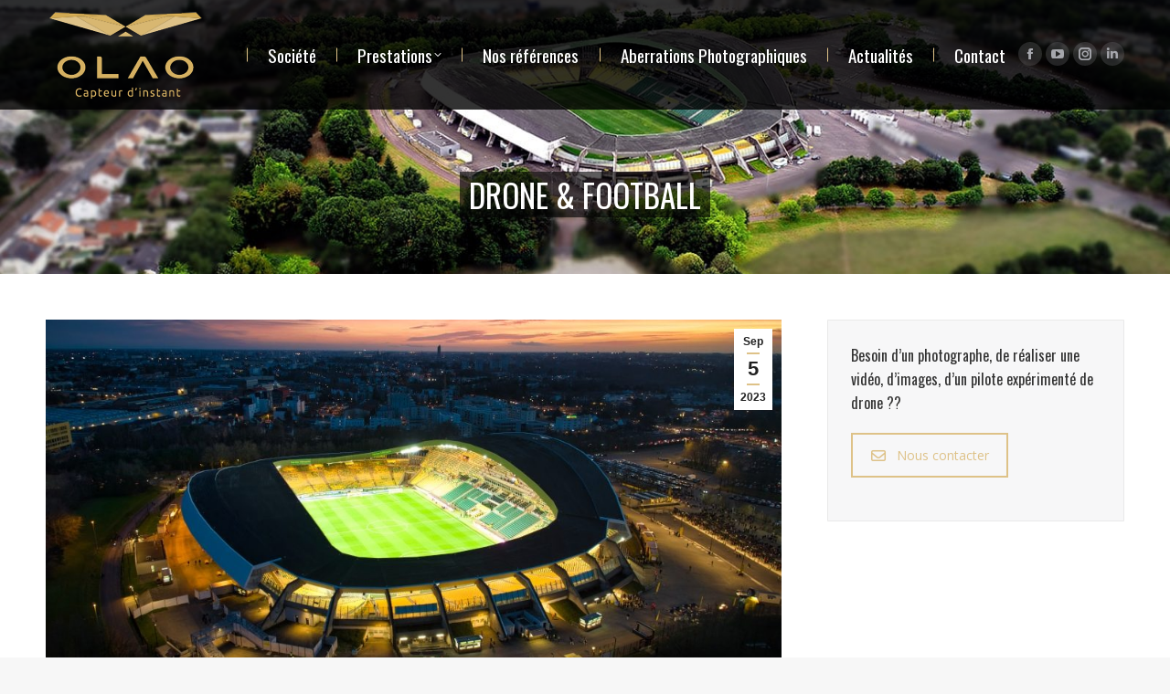

--- FILE ---
content_type: text/html; charset=UTF-8
request_url: https://olao.fr/drone-football/
body_size: 25712
content:
<!DOCTYPE html>
<!--[if !(IE 6) | !(IE 7) | !(IE 8)  ]><!-->
<html lang="fr-FR" class="no-js">
<!--<![endif]-->
<head>
	<meta charset="UTF-8" />
				<meta name="viewport" content="width=device-width, initial-scale=1, maximum-scale=1, user-scalable=0"/>
			<meta name="theme-color" content="#dec288"/>	<link rel="profile" href="https://gmpg.org/xfn/11" />
	<meta name='robots' content='index, follow, max-image-preview:large, max-snippet:-1, max-video-preview:-1' />

	<!-- This site is optimized with the Yoast SEO plugin v26.7 - https://yoast.com/wordpress/plugins/seo/ -->
	<title>Drone &amp; Football - OLAO</title>
	<meta name="description" content="De nos jours, le drone est de plus en plus usité dans le monde du football. 2 semaines d&#039;immersion dans un club professionnel de football" />
	<link rel="canonical" href="https://olao.fr/drone-football/" />
	<meta property="og:locale" content="fr_FR" />
	<meta property="og:type" content="article" />
	<meta property="og:title" content="Drone &amp; Football - OLAO" />
	<meta property="og:description" content="De nos jours, le drone est de plus en plus usité dans le monde du football. 2 semaines d&#039;immersion dans un club professionnel de football" />
	<meta property="og:url" content="https://olao.fr/drone-football/" />
	<meta property="og:site_name" content="OLAO" />
	<meta property="article:publisher" content="https://www.facebook.com/olaophoto/" />
	<meta property="article:published_time" content="2023-09-05T16:34:25+00:00" />
	<meta property="article:modified_time" content="2024-02-19T12:01:41+00:00" />
	<meta property="og:image" content="https://olao.fr/wp-content/uploads/2024/02/FC-Nantes-Fev-24_0681-Puzzle-web-logo.jpeg" />
	<meta property="og:image:width" content="1000" />
	<meta property="og:image:height" content="749" />
	<meta property="og:image:type" content="image/jpeg" />
	<meta name="author" content="contact@olao.fr" />
	<script type="application/ld+json" class="yoast-schema-graph">{"@context":"https://schema.org","@graph":[{"@type":"Article","@id":"https://olao.fr/drone-football/#article","isPartOf":{"@id":"https://olao.fr/drone-football/"},"author":{"name":"contact@olao.fr","@id":"https://olao.fr/#/schema/person/325f223bd272bd95433cc99aa3c91ec9"},"headline":"Drone &#038; Football","datePublished":"2023-09-05T16:34:25+00:00","dateModified":"2024-02-19T12:01:41+00:00","mainEntityOfPage":{"@id":"https://olao.fr/drone-football/"},"wordCount":646,"commentCount":0,"publisher":{"@id":"https://olao.fr/#organization"},"image":{"@id":"https://olao.fr/drone-football/#primaryimage"},"thumbnailUrl":"https://olao.fr/wp-content/uploads/2024/02/FC-Nantes-Fev-24_0681-Puzzle-web-logo.jpeg","keywords":["Drone","Evènement;","football","formation","Spectacle"],"articleSection":["articles","formation"],"inLanguage":"fr-FR","potentialAction":[{"@type":"CommentAction","name":"Comment","target":["https://olao.fr/drone-football/#respond"]}]},{"@type":"WebPage","@id":"https://olao.fr/drone-football/","url":"https://olao.fr/drone-football/","name":"Drone & Football - OLAO","isPartOf":{"@id":"https://olao.fr/#website"},"primaryImageOfPage":{"@id":"https://olao.fr/drone-football/#primaryimage"},"image":{"@id":"https://olao.fr/drone-football/#primaryimage"},"thumbnailUrl":"https://olao.fr/wp-content/uploads/2024/02/FC-Nantes-Fev-24_0681-Puzzle-web-logo.jpeg","datePublished":"2023-09-05T16:34:25+00:00","dateModified":"2024-02-19T12:01:41+00:00","description":"De nos jours, le drone est de plus en plus usité dans le monde du football. 2 semaines d'immersion dans un club professionnel de football","breadcrumb":{"@id":"https://olao.fr/drone-football/#breadcrumb"},"inLanguage":"fr-FR","potentialAction":[{"@type":"ReadAction","target":["https://olao.fr/drone-football/"]}]},{"@type":"ImageObject","inLanguage":"fr-FR","@id":"https://olao.fr/drone-football/#primaryimage","url":"https://olao.fr/wp-content/uploads/2024/02/FC-Nantes-Fev-24_0681-Puzzle-web-logo.jpeg","contentUrl":"https://olao.fr/wp-content/uploads/2024/02/FC-Nantes-Fev-24_0681-Puzzle-web-logo.jpeg","width":1000,"height":749,"caption":"Sunrise sur la Beaujoire"},{"@type":"BreadcrumbList","@id":"https://olao.fr/drone-football/#breadcrumb","itemListElement":[{"@type":"ListItem","position":1,"name":"Accueil","item":"https://olao.fr/"},{"@type":"ListItem","position":2,"name":"Drone &#038; Football"}]},{"@type":"WebSite","@id":"https://olao.fr/#website","url":"https://olao.fr/","name":"OLAO","description":"Voir l&#039;invisible","publisher":{"@id":"https://olao.fr/#organization"},"potentialAction":[{"@type":"SearchAction","target":{"@type":"EntryPoint","urlTemplate":"https://olao.fr/?s={search_term_string}"},"query-input":{"@type":"PropertyValueSpecification","valueRequired":true,"valueName":"search_term_string"}}],"inLanguage":"fr-FR"},{"@type":"Organization","@id":"https://olao.fr/#organization","name":"OLAO","url":"https://olao.fr/","logo":{"@type":"ImageObject","inLanguage":"fr-FR","@id":"https://olao.fr/#/schema/logo/image/","url":"https://olao.fr/wp-content/uploads/2020/09/logo-OR-invisible.gif","contentUrl":"https://olao.fr/wp-content/uploads/2020/09/logo-OR-invisible.gif","width":2465,"height":1402,"caption":"OLAO"},"image":{"@id":"https://olao.fr/#/schema/logo/image/"},"sameAs":["https://www.facebook.com/olaophoto/","https://www.instagram.com/olaophoto/","https://www.linkedin.com/company/olao/"]},{"@type":"Person","@id":"https://olao.fr/#/schema/person/325f223bd272bd95433cc99aa3c91ec9","name":"contact@olao.fr","image":{"@type":"ImageObject","inLanguage":"fr-FR","@id":"https://olao.fr/#/schema/person/image/","url":"https://secure.gravatar.com/avatar/887ea16ea1d6b9a2dff476acf346ef524d8da36476527f8413697bdaedbb27fd?s=96&d=mm&r=g","contentUrl":"https://secure.gravatar.com/avatar/887ea16ea1d6b9a2dff476acf346ef524d8da36476527f8413697bdaedbb27fd?s=96&d=mm&r=g","caption":"contact@olao.fr"},"sameAs":["https://www.olao.fr"],"url":"https://olao.fr/author/contactolao-fr/"}]}</script>
	<!-- / Yoast SEO plugin. -->


<link rel='dns-prefetch' href='//fonts.googleapis.com' />
<link rel="alternate" type="application/rss+xml" title="OLAO &raquo; Flux" href="https://olao.fr/feed/" />
<link rel="alternate" type="application/rss+xml" title="OLAO &raquo; Flux des commentaires" href="https://olao.fr/comments/feed/" />
<link rel="alternate" type="application/rss+xml" title="OLAO &raquo; Drone &#038; Football Flux des commentaires" href="https://olao.fr/drone-football/feed/" />
<link rel="alternate" title="oEmbed (JSON)" type="application/json+oembed" href="https://olao.fr/wp-json/oembed/1.0/embed?url=https%3A%2F%2Folao.fr%2Fdrone-football%2F" />
<link rel="alternate" title="oEmbed (XML)" type="text/xml+oembed" href="https://olao.fr/wp-json/oembed/1.0/embed?url=https%3A%2F%2Folao.fr%2Fdrone-football%2F&#038;format=xml" />
<style id='wp-img-auto-sizes-contain-inline-css'>
img:is([sizes=auto i],[sizes^="auto," i]){contain-intrinsic-size:3000px 1500px}
/*# sourceURL=wp-img-auto-sizes-contain-inline-css */
</style>
<style id='wp-emoji-styles-inline-css'>

	img.wp-smiley, img.emoji {
		display: inline !important;
		border: none !important;
		box-shadow: none !important;
		height: 1em !important;
		width: 1em !important;
		margin: 0 0.07em !important;
		vertical-align: -0.1em !important;
		background: none !important;
		padding: 0 !important;
	}
/*# sourceURL=wp-emoji-styles-inline-css */
</style>
<style id='wp-block-library-inline-css'>
:root{--wp-block-synced-color:#7a00df;--wp-block-synced-color--rgb:122,0,223;--wp-bound-block-color:var(--wp-block-synced-color);--wp-editor-canvas-background:#ddd;--wp-admin-theme-color:#007cba;--wp-admin-theme-color--rgb:0,124,186;--wp-admin-theme-color-darker-10:#006ba1;--wp-admin-theme-color-darker-10--rgb:0,107,160.5;--wp-admin-theme-color-darker-20:#005a87;--wp-admin-theme-color-darker-20--rgb:0,90,135;--wp-admin-border-width-focus:2px}@media (min-resolution:192dpi){:root{--wp-admin-border-width-focus:1.5px}}.wp-element-button{cursor:pointer}:root .has-very-light-gray-background-color{background-color:#eee}:root .has-very-dark-gray-background-color{background-color:#313131}:root .has-very-light-gray-color{color:#eee}:root .has-very-dark-gray-color{color:#313131}:root .has-vivid-green-cyan-to-vivid-cyan-blue-gradient-background{background:linear-gradient(135deg,#00d084,#0693e3)}:root .has-purple-crush-gradient-background{background:linear-gradient(135deg,#34e2e4,#4721fb 50%,#ab1dfe)}:root .has-hazy-dawn-gradient-background{background:linear-gradient(135deg,#faaca8,#dad0ec)}:root .has-subdued-olive-gradient-background{background:linear-gradient(135deg,#fafae1,#67a671)}:root .has-atomic-cream-gradient-background{background:linear-gradient(135deg,#fdd79a,#004a59)}:root .has-nightshade-gradient-background{background:linear-gradient(135deg,#330968,#31cdcf)}:root .has-midnight-gradient-background{background:linear-gradient(135deg,#020381,#2874fc)}:root{--wp--preset--font-size--normal:16px;--wp--preset--font-size--huge:42px}.has-regular-font-size{font-size:1em}.has-larger-font-size{font-size:2.625em}.has-normal-font-size{font-size:var(--wp--preset--font-size--normal)}.has-huge-font-size{font-size:var(--wp--preset--font-size--huge)}.has-text-align-center{text-align:center}.has-text-align-left{text-align:left}.has-text-align-right{text-align:right}.has-fit-text{white-space:nowrap!important}#end-resizable-editor-section{display:none}.aligncenter{clear:both}.items-justified-left{justify-content:flex-start}.items-justified-center{justify-content:center}.items-justified-right{justify-content:flex-end}.items-justified-space-between{justify-content:space-between}.screen-reader-text{border:0;clip-path:inset(50%);height:1px;margin:-1px;overflow:hidden;padding:0;position:absolute;width:1px;word-wrap:normal!important}.screen-reader-text:focus{background-color:#ddd;clip-path:none;color:#444;display:block;font-size:1em;height:auto;left:5px;line-height:normal;padding:15px 23px 14px;text-decoration:none;top:5px;width:auto;z-index:100000}html :where(.has-border-color){border-style:solid}html :where([style*=border-top-color]){border-top-style:solid}html :where([style*=border-right-color]){border-right-style:solid}html :where([style*=border-bottom-color]){border-bottom-style:solid}html :where([style*=border-left-color]){border-left-style:solid}html :where([style*=border-width]){border-style:solid}html :where([style*=border-top-width]){border-top-style:solid}html :where([style*=border-right-width]){border-right-style:solid}html :where([style*=border-bottom-width]){border-bottom-style:solid}html :where([style*=border-left-width]){border-left-style:solid}html :where(img[class*=wp-image-]){height:auto;max-width:100%}:where(figure){margin:0 0 1em}html :where(.is-position-sticky){--wp-admin--admin-bar--position-offset:var(--wp-admin--admin-bar--height,0px)}@media screen and (max-width:600px){html :where(.is-position-sticky){--wp-admin--admin-bar--position-offset:0px}}

/*# sourceURL=wp-block-library-inline-css */
</style><style id='global-styles-inline-css'>
:root{--wp--preset--aspect-ratio--square: 1;--wp--preset--aspect-ratio--4-3: 4/3;--wp--preset--aspect-ratio--3-4: 3/4;--wp--preset--aspect-ratio--3-2: 3/2;--wp--preset--aspect-ratio--2-3: 2/3;--wp--preset--aspect-ratio--16-9: 16/9;--wp--preset--aspect-ratio--9-16: 9/16;--wp--preset--color--black: #000000;--wp--preset--color--cyan-bluish-gray: #abb8c3;--wp--preset--color--white: #FFF;--wp--preset--color--pale-pink: #f78da7;--wp--preset--color--vivid-red: #cf2e2e;--wp--preset--color--luminous-vivid-orange: #ff6900;--wp--preset--color--luminous-vivid-amber: #fcb900;--wp--preset--color--light-green-cyan: #7bdcb5;--wp--preset--color--vivid-green-cyan: #00d084;--wp--preset--color--pale-cyan-blue: #8ed1fc;--wp--preset--color--vivid-cyan-blue: #0693e3;--wp--preset--color--vivid-purple: #9b51e0;--wp--preset--color--accent: #dec288;--wp--preset--color--dark-gray: #111;--wp--preset--color--light-gray: #767676;--wp--preset--gradient--vivid-cyan-blue-to-vivid-purple: linear-gradient(135deg,rgb(6,147,227) 0%,rgb(155,81,224) 100%);--wp--preset--gradient--light-green-cyan-to-vivid-green-cyan: linear-gradient(135deg,rgb(122,220,180) 0%,rgb(0,208,130) 100%);--wp--preset--gradient--luminous-vivid-amber-to-luminous-vivid-orange: linear-gradient(135deg,rgb(252,185,0) 0%,rgb(255,105,0) 100%);--wp--preset--gradient--luminous-vivid-orange-to-vivid-red: linear-gradient(135deg,rgb(255,105,0) 0%,rgb(207,46,46) 100%);--wp--preset--gradient--very-light-gray-to-cyan-bluish-gray: linear-gradient(135deg,rgb(238,238,238) 0%,rgb(169,184,195) 100%);--wp--preset--gradient--cool-to-warm-spectrum: linear-gradient(135deg,rgb(74,234,220) 0%,rgb(151,120,209) 20%,rgb(207,42,186) 40%,rgb(238,44,130) 60%,rgb(251,105,98) 80%,rgb(254,248,76) 100%);--wp--preset--gradient--blush-light-purple: linear-gradient(135deg,rgb(255,206,236) 0%,rgb(152,150,240) 100%);--wp--preset--gradient--blush-bordeaux: linear-gradient(135deg,rgb(254,205,165) 0%,rgb(254,45,45) 50%,rgb(107,0,62) 100%);--wp--preset--gradient--luminous-dusk: linear-gradient(135deg,rgb(255,203,112) 0%,rgb(199,81,192) 50%,rgb(65,88,208) 100%);--wp--preset--gradient--pale-ocean: linear-gradient(135deg,rgb(255,245,203) 0%,rgb(182,227,212) 50%,rgb(51,167,181) 100%);--wp--preset--gradient--electric-grass: linear-gradient(135deg,rgb(202,248,128) 0%,rgb(113,206,126) 100%);--wp--preset--gradient--midnight: linear-gradient(135deg,rgb(2,3,129) 0%,rgb(40,116,252) 100%);--wp--preset--font-size--small: 13px;--wp--preset--font-size--medium: 20px;--wp--preset--font-size--large: 36px;--wp--preset--font-size--x-large: 42px;--wp--preset--spacing--20: 0.44rem;--wp--preset--spacing--30: 0.67rem;--wp--preset--spacing--40: 1rem;--wp--preset--spacing--50: 1.5rem;--wp--preset--spacing--60: 2.25rem;--wp--preset--spacing--70: 3.38rem;--wp--preset--spacing--80: 5.06rem;--wp--preset--shadow--natural: 6px 6px 9px rgba(0, 0, 0, 0.2);--wp--preset--shadow--deep: 12px 12px 50px rgba(0, 0, 0, 0.4);--wp--preset--shadow--sharp: 6px 6px 0px rgba(0, 0, 0, 0.2);--wp--preset--shadow--outlined: 6px 6px 0px -3px rgb(255, 255, 255), 6px 6px rgb(0, 0, 0);--wp--preset--shadow--crisp: 6px 6px 0px rgb(0, 0, 0);}:where(.is-layout-flex){gap: 0.5em;}:where(.is-layout-grid){gap: 0.5em;}body .is-layout-flex{display: flex;}.is-layout-flex{flex-wrap: wrap;align-items: center;}.is-layout-flex > :is(*, div){margin: 0;}body .is-layout-grid{display: grid;}.is-layout-grid > :is(*, div){margin: 0;}:where(.wp-block-columns.is-layout-flex){gap: 2em;}:where(.wp-block-columns.is-layout-grid){gap: 2em;}:where(.wp-block-post-template.is-layout-flex){gap: 1.25em;}:where(.wp-block-post-template.is-layout-grid){gap: 1.25em;}.has-black-color{color: var(--wp--preset--color--black) !important;}.has-cyan-bluish-gray-color{color: var(--wp--preset--color--cyan-bluish-gray) !important;}.has-white-color{color: var(--wp--preset--color--white) !important;}.has-pale-pink-color{color: var(--wp--preset--color--pale-pink) !important;}.has-vivid-red-color{color: var(--wp--preset--color--vivid-red) !important;}.has-luminous-vivid-orange-color{color: var(--wp--preset--color--luminous-vivid-orange) !important;}.has-luminous-vivid-amber-color{color: var(--wp--preset--color--luminous-vivid-amber) !important;}.has-light-green-cyan-color{color: var(--wp--preset--color--light-green-cyan) !important;}.has-vivid-green-cyan-color{color: var(--wp--preset--color--vivid-green-cyan) !important;}.has-pale-cyan-blue-color{color: var(--wp--preset--color--pale-cyan-blue) !important;}.has-vivid-cyan-blue-color{color: var(--wp--preset--color--vivid-cyan-blue) !important;}.has-vivid-purple-color{color: var(--wp--preset--color--vivid-purple) !important;}.has-black-background-color{background-color: var(--wp--preset--color--black) !important;}.has-cyan-bluish-gray-background-color{background-color: var(--wp--preset--color--cyan-bluish-gray) !important;}.has-white-background-color{background-color: var(--wp--preset--color--white) !important;}.has-pale-pink-background-color{background-color: var(--wp--preset--color--pale-pink) !important;}.has-vivid-red-background-color{background-color: var(--wp--preset--color--vivid-red) !important;}.has-luminous-vivid-orange-background-color{background-color: var(--wp--preset--color--luminous-vivid-orange) !important;}.has-luminous-vivid-amber-background-color{background-color: var(--wp--preset--color--luminous-vivid-amber) !important;}.has-light-green-cyan-background-color{background-color: var(--wp--preset--color--light-green-cyan) !important;}.has-vivid-green-cyan-background-color{background-color: var(--wp--preset--color--vivid-green-cyan) !important;}.has-pale-cyan-blue-background-color{background-color: var(--wp--preset--color--pale-cyan-blue) !important;}.has-vivid-cyan-blue-background-color{background-color: var(--wp--preset--color--vivid-cyan-blue) !important;}.has-vivid-purple-background-color{background-color: var(--wp--preset--color--vivid-purple) !important;}.has-black-border-color{border-color: var(--wp--preset--color--black) !important;}.has-cyan-bluish-gray-border-color{border-color: var(--wp--preset--color--cyan-bluish-gray) !important;}.has-white-border-color{border-color: var(--wp--preset--color--white) !important;}.has-pale-pink-border-color{border-color: var(--wp--preset--color--pale-pink) !important;}.has-vivid-red-border-color{border-color: var(--wp--preset--color--vivid-red) !important;}.has-luminous-vivid-orange-border-color{border-color: var(--wp--preset--color--luminous-vivid-orange) !important;}.has-luminous-vivid-amber-border-color{border-color: var(--wp--preset--color--luminous-vivid-amber) !important;}.has-light-green-cyan-border-color{border-color: var(--wp--preset--color--light-green-cyan) !important;}.has-vivid-green-cyan-border-color{border-color: var(--wp--preset--color--vivid-green-cyan) !important;}.has-pale-cyan-blue-border-color{border-color: var(--wp--preset--color--pale-cyan-blue) !important;}.has-vivid-cyan-blue-border-color{border-color: var(--wp--preset--color--vivid-cyan-blue) !important;}.has-vivid-purple-border-color{border-color: var(--wp--preset--color--vivid-purple) !important;}.has-vivid-cyan-blue-to-vivid-purple-gradient-background{background: var(--wp--preset--gradient--vivid-cyan-blue-to-vivid-purple) !important;}.has-light-green-cyan-to-vivid-green-cyan-gradient-background{background: var(--wp--preset--gradient--light-green-cyan-to-vivid-green-cyan) !important;}.has-luminous-vivid-amber-to-luminous-vivid-orange-gradient-background{background: var(--wp--preset--gradient--luminous-vivid-amber-to-luminous-vivid-orange) !important;}.has-luminous-vivid-orange-to-vivid-red-gradient-background{background: var(--wp--preset--gradient--luminous-vivid-orange-to-vivid-red) !important;}.has-very-light-gray-to-cyan-bluish-gray-gradient-background{background: var(--wp--preset--gradient--very-light-gray-to-cyan-bluish-gray) !important;}.has-cool-to-warm-spectrum-gradient-background{background: var(--wp--preset--gradient--cool-to-warm-spectrum) !important;}.has-blush-light-purple-gradient-background{background: var(--wp--preset--gradient--blush-light-purple) !important;}.has-blush-bordeaux-gradient-background{background: var(--wp--preset--gradient--blush-bordeaux) !important;}.has-luminous-dusk-gradient-background{background: var(--wp--preset--gradient--luminous-dusk) !important;}.has-pale-ocean-gradient-background{background: var(--wp--preset--gradient--pale-ocean) !important;}.has-electric-grass-gradient-background{background: var(--wp--preset--gradient--electric-grass) !important;}.has-midnight-gradient-background{background: var(--wp--preset--gradient--midnight) !important;}.has-small-font-size{font-size: var(--wp--preset--font-size--small) !important;}.has-medium-font-size{font-size: var(--wp--preset--font-size--medium) !important;}.has-large-font-size{font-size: var(--wp--preset--font-size--large) !important;}.has-x-large-font-size{font-size: var(--wp--preset--font-size--x-large) !important;}
/*# sourceURL=global-styles-inline-css */
</style>

<style id='classic-theme-styles-inline-css'>
/*! This file is auto-generated */
.wp-block-button__link{color:#fff;background-color:#32373c;border-radius:9999px;box-shadow:none;text-decoration:none;padding:calc(.667em + 2px) calc(1.333em + 2px);font-size:1.125em}.wp-block-file__button{background:#32373c;color:#fff;text-decoration:none}
/*# sourceURL=/wp-includes/css/classic-themes.min.css */
</style>
<link rel='stylesheet' id='contact-form-7-css' href='https://olao.fr/wp-content/plugins/contact-form-7/includes/css/styles.css?ver=6.1.4' media='all' />
<link rel='stylesheet' id='fb-widget-frontend-style-css' href='https://olao.fr/wp-content/plugins/facebook-pagelike-widget/assets/css/style.css?ver=1.0.0' media='all' />
<link rel='stylesheet' id='the7-font-css' href='https://olao.fr/wp-content/themes/dt-the7/fonts/icomoon-the7-font/icomoon-the7-font.min.css?ver=14.0.1.1' media='all' />
<link rel='stylesheet' id='the7-Defaults-css' href='https://olao.fr/wp-content/uploads/smile_fonts/Defaults/Defaults.css?ver=6.9' media='all' />
<link rel='stylesheet' id='the7-fontello-css' href='https://olao.fr/wp-content/themes/dt-the7/fonts/fontello/css/fontello.min.css?ver=14.0.1.1' media='all' />
<link rel='stylesheet' id='dt-web-fonts-css' href='https://fonts.googleapis.com/css?family=Roboto:400,500,600,700%7CRoboto+Condensed:400,600,700%7COswald:400,600,700%7COpen+Sans:400,600,700&#038;display=swap' media='all' />
<link rel='stylesheet' id='dt-main-css' href='https://olao.fr/wp-content/themes/dt-the7/css/main.min.css?ver=14.0.1.1' media='all' />
<style id='dt-main-inline-css'>
body #load {
  display: block;
  height: 100%;
  overflow: hidden;
  position: fixed;
  width: 100%;
  z-index: 9901;
  opacity: 1;
  visibility: visible;
  transition: all .35s ease-out;
}
.load-wrap {
  width: 100%;
  height: 100%;
  background-position: center center;
  background-repeat: no-repeat;
  text-align: center;
  display: -ms-flexbox;
  display: -ms-flex;
  display: flex;
  -ms-align-items: center;
  -ms-flex-align: center;
  align-items: center;
  -ms-flex-flow: column wrap;
  flex-flow: column wrap;
  -ms-flex-pack: center;
  -ms-justify-content: center;
  justify-content: center;
}
.load-wrap > svg {
  position: absolute;
  top: 50%;
  left: 50%;
  transform: translate(-50%,-50%);
}
#load {
  background: var(--the7-elementor-beautiful-loading-bg,rgba(0,0,0,0.72));
  --the7-beautiful-spinner-color2: var(--the7-beautiful-spinner-color,#dec288);
}

/*# sourceURL=dt-main-inline-css */
</style>
<link rel='stylesheet' id='the7-custom-scrollbar-css' href='https://olao.fr/wp-content/themes/dt-the7/lib/custom-scrollbar/custom-scrollbar.min.css?ver=14.0.1.1' media='all' />
<link rel='stylesheet' id='the7-wpbakery-css' href='https://olao.fr/wp-content/themes/dt-the7/css/wpbakery.min.css?ver=14.0.1.1' media='all' />
<link rel='stylesheet' id='the7-core-css' href='https://olao.fr/wp-content/plugins/dt-the7-core/assets/css/post-type.min.css?ver=2.7.12' media='all' />
<link rel='stylesheet' id='the7-css-vars-css' href='https://olao.fr/wp-content/uploads/the7-css/css-vars.css?ver=f2d2847e2717' media='all' />
<link rel='stylesheet' id='dt-custom-css' href='https://olao.fr/wp-content/uploads/the7-css/custom.css?ver=f2d2847e2717' media='all' />
<link rel='stylesheet' id='dt-media-css' href='https://olao.fr/wp-content/uploads/the7-css/media.css?ver=f2d2847e2717' media='all' />
<link rel='stylesheet' id='the7-mega-menu-css' href='https://olao.fr/wp-content/uploads/the7-css/mega-menu.css?ver=f2d2847e2717' media='all' />
<link rel='stylesheet' id='the7-elements-albums-portfolio-css' href='https://olao.fr/wp-content/uploads/the7-css/the7-elements-albums-portfolio.css?ver=f2d2847e2717' media='all' />
<link rel='stylesheet' id='the7-elements-css' href='https://olao.fr/wp-content/uploads/the7-css/post-type-dynamic.css?ver=f2d2847e2717' media='all' />
<link rel='stylesheet' id='style-css' href='https://olao.fr/wp-content/themes/dt-the7/style.css?ver=14.0.1.1' media='all' />
<script src="https://olao.fr/wp-includes/js/jquery/jquery.min.js?ver=3.7.1" id="jquery-core-js"></script>
<script src="https://olao.fr/wp-includes/js/jquery/jquery-migrate.min.js?ver=3.4.1" id="jquery-migrate-js"></script>
<script id="dt-above-fold-js-extra">
var dtLocal = {"themeUrl":"https://olao.fr/wp-content/themes/dt-the7","passText":"Pour voir ce contenu, entrer le mots de passe:","moreButtonText":{"loading":"Chargement ...","loadMore":"Charger la suite"},"postID":"2602","ajaxurl":"https://olao.fr/wp-admin/admin-ajax.php","REST":{"baseUrl":"https://olao.fr/wp-json/the7/v1","endpoints":{"sendMail":"/send-mail"}},"contactMessages":{"required":"One or more fields have an error. Please check and try again.","terms":"Veuillez accepter la politique de confidentialit\u00e9.","fillTheCaptchaError":"Veuillez remplir le captcha."},"captchaSiteKey":"","ajaxNonce":"b31742f3f1","pageData":"","themeSettings":{"smoothScroll":"off","lazyLoading":false,"desktopHeader":{"height":100},"ToggleCaptionEnabled":"disabled","ToggleCaption":"Navigation","floatingHeader":{"showAfter":140,"showMenu":true,"height":60,"logo":{"showLogo":true,"html":"\u003Cimg class=\" preload-me\" src=\"https://olao.fr/wp-content/uploads/2018/12/logo_olao_mobile.png\" srcset=\"https://olao.fr/wp-content/uploads/2018/12/logo_olao_mobile.png 115w\" width=\"115\" height=\"65\"   sizes=\"115px\" alt=\"OLAO\" /\u003E","url":"https://olao.fr/"}},"topLine":{"floatingTopLine":{"logo":{"showLogo":false,"html":""}}},"mobileHeader":{"firstSwitchPoint":1050,"secondSwitchPoint":778,"firstSwitchPointHeight":80,"secondSwitchPointHeight":60,"mobileToggleCaptionEnabled":"disabled","mobileToggleCaption":"Menu"},"stickyMobileHeaderFirstSwitch":{"logo":{"html":"\u003Cimg class=\" preload-me\" src=\"https://olao.fr/wp-content/uploads/2018/12/logo_olao_mobile.png\" srcset=\"https://olao.fr/wp-content/uploads/2018/12/logo_olao_mobile.png 115w\" width=\"115\" height=\"65\"   sizes=\"115px\" alt=\"OLAO\" /\u003E"}},"stickyMobileHeaderSecondSwitch":{"logo":{"html":"\u003Cimg class=\" preload-me\" src=\"https://olao.fr/wp-content/uploads/2018/12/logo_olao_mobile.png\" srcset=\"https://olao.fr/wp-content/uploads/2018/12/logo_olao_mobile.png 115w\" width=\"115\" height=\"65\"   sizes=\"115px\" alt=\"OLAO\" /\u003E"}},"sidebar":{"switchPoint":990},"boxedWidth":"1340px"},"VCMobileScreenWidth":"768"};
var dtShare = {"shareButtonText":{"facebook":"Partager sur Facebook","twitter":"Share on X","pinterest":"Partager sur Pinterest","linkedin":"Partager sur Linkedin","whatsapp":"Partager sur Whatsapp"},"overlayOpacity":"85"};
//# sourceURL=dt-above-fold-js-extra
</script>
<script src="https://olao.fr/wp-content/themes/dt-the7/js/above-the-fold.min.js?ver=14.0.1.1" id="dt-above-fold-js"></script>
<script></script><link rel="https://api.w.org/" href="https://olao.fr/wp-json/" /><link rel="alternate" title="JSON" type="application/json" href="https://olao.fr/wp-json/wp/v2/posts/2602" /><link rel="EditURI" type="application/rsd+xml" title="RSD" href="https://olao.fr/xmlrpc.php?rsd" />
<meta name="generator" content="WordPress 6.9" />
<link rel='shortlink' href='https://olao.fr/?p=2602' />
<link rel="pingback" href="https://olao.fr/xmlrpc.php">
<meta name="generator" content="Powered by WPBakery Page Builder - drag and drop page builder for WordPress."/>
<meta name="generator" content="Powered by Slider Revolution 6.7.38 - responsive, Mobile-Friendly Slider Plugin for WordPress with comfortable drag and drop interface." />
<script type="text/javascript" id="the7-loader-script">
document.addEventListener("DOMContentLoaded", function(event) {
	var load = document.getElementById("load");
	if(!load.classList.contains('loader-removed')){
		var removeLoading = setTimeout(function() {
			load.className += " loader-removed";
		}, 300);
	}
});
</script>
		<link rel="icon" href="https://olao.fr/wp-content/uploads/2018/12/favicon.png" type="image/png" sizes="16x16"/><script>function setREVStartSize(e){
			//window.requestAnimationFrame(function() {
				window.RSIW = window.RSIW===undefined ? window.innerWidth : window.RSIW;
				window.RSIH = window.RSIH===undefined ? window.innerHeight : window.RSIH;
				try {
					var pw = document.getElementById(e.c).parentNode.offsetWidth,
						newh;
					pw = pw===0 || isNaN(pw) || (e.l=="fullwidth" || e.layout=="fullwidth") ? window.RSIW : pw;
					e.tabw = e.tabw===undefined ? 0 : parseInt(e.tabw);
					e.thumbw = e.thumbw===undefined ? 0 : parseInt(e.thumbw);
					e.tabh = e.tabh===undefined ? 0 : parseInt(e.tabh);
					e.thumbh = e.thumbh===undefined ? 0 : parseInt(e.thumbh);
					e.tabhide = e.tabhide===undefined ? 0 : parseInt(e.tabhide);
					e.thumbhide = e.thumbhide===undefined ? 0 : parseInt(e.thumbhide);
					e.mh = e.mh===undefined || e.mh=="" || e.mh==="auto" ? 0 : parseInt(e.mh,0);
					if(e.layout==="fullscreen" || e.l==="fullscreen")
						newh = Math.max(e.mh,window.RSIH);
					else{
						e.gw = Array.isArray(e.gw) ? e.gw : [e.gw];
						for (var i in e.rl) if (e.gw[i]===undefined || e.gw[i]===0) e.gw[i] = e.gw[i-1];
						e.gh = e.el===undefined || e.el==="" || (Array.isArray(e.el) && e.el.length==0)? e.gh : e.el;
						e.gh = Array.isArray(e.gh) ? e.gh : [e.gh];
						for (var i in e.rl) if (e.gh[i]===undefined || e.gh[i]===0) e.gh[i] = e.gh[i-1];
											
						var nl = new Array(e.rl.length),
							ix = 0,
							sl;
						e.tabw = e.tabhide>=pw ? 0 : e.tabw;
						e.thumbw = e.thumbhide>=pw ? 0 : e.thumbw;
						e.tabh = e.tabhide>=pw ? 0 : e.tabh;
						e.thumbh = e.thumbhide>=pw ? 0 : e.thumbh;
						for (var i in e.rl) nl[i] = e.rl[i]<window.RSIW ? 0 : e.rl[i];
						sl = nl[0];
						for (var i in nl) if (sl>nl[i] && nl[i]>0) { sl = nl[i]; ix=i;}
						var m = pw>(e.gw[ix]+e.tabw+e.thumbw) ? 1 : (pw-(e.tabw+e.thumbw)) / (e.gw[ix]);
						newh =  (e.gh[ix] * m) + (e.tabh + e.thumbh);
					}
					var el = document.getElementById(e.c);
					if (el!==null && el) el.style.height = newh+"px";
					el = document.getElementById(e.c+"_wrapper");
					if (el!==null && el) {
						el.style.height = newh+"px";
						el.style.display = "block";
					}
				} catch(e){
					console.log("Failure at Presize of Slider:" + e)
				}
			//});
		  };</script>
<noscript><style> .wpb_animate_when_almost_visible { opacity: 1; }</style></noscript><!-- Global site tag (gtag.js) - Google Analytics -->
<script async src="https://www.googletagmanager.com/gtag/js?id=UA-131142326-1"></script>
<script>
  window.dataLayer = window.dataLayer || [];
  function gtag(){dataLayer.push(arguments);}
  gtag('js', new Date());

  gtag('config', 'UA-131142326-1');
</script>

<meta name="google-site-verification" content="nhr6XC7aT39mzw-E-fAAXtWCoZ1mi3OutDRTPhZCFZo" />


<meta name="p:domain_verify" content="de3a6b5f8a3432375f20ef012c5244ba"/>
<style id='the7-custom-inline-css' type='text/css'>
.fancy-title-head, .page-title-head {
    background-color: #040404a3;
    padding-left: 10px;
    padding-right: 10px;
    padding-top: 5px;
    padding-bottom: 5px;
}
</style>
<link rel='stylesheet' id='js_composer_front-css' href='https://olao.fr/wp-content/plugins/js_composer/assets/css/js_composer.min.css?ver=8.7.2' media='all' />
<link rel='stylesheet' id='the7-stripes-css' href='https://olao.fr/wp-content/uploads/the7-css/legacy/stripes.css?ver=f2d2847e2717' media='all' />
<link rel='stylesheet' id='vc_font_awesome_5_shims-css' href='https://olao.fr/wp-content/plugins/js_composer/assets/lib/vendor/dist/@fortawesome/fontawesome-free/css/v4-shims.min.css?ver=8.7.2' media='all' />
<link rel='stylesheet' id='vc_font_awesome_6-css' href='https://olao.fr/wp-content/plugins/js_composer/assets/lib/vendor/dist/@fortawesome/fontawesome-free/css/all.min.css?ver=8.7.2' media='all' />
<link rel='stylesheet' id='rs-plugin-settings-css' href='//olao.fr/wp-content/plugins/revslider/sr6/assets/css/rs6.css?ver=6.7.38' media='all' />
<style id='rs-plugin-settings-inline-css'>
#rs-demo-id {}
/*# sourceURL=rs-plugin-settings-inline-css */
</style>
</head>
<body id="the7-body" class="wp-singular post-template-default single single-post postid-2602 single-format-standard wp-embed-responsive wp-theme-dt-the7 the7-core-ver-2.7.12 transparent dt-responsive-on right-mobile-menu-close-icon ouside-menu-close-icon mobile-hamburger-close-bg-enable mobile-hamburger-close-bg-hover-enable  fade-medium-mobile-menu-close-icon fade-medium-menu-close-icon srcset-enabled btn-flat custom-btn-color custom-btn-hover-color phantom-fade phantom-shadow-decoration phantom-custom-logo-on sticky-mobile-header top-header first-switch-logo-left first-switch-menu-right second-switch-logo-left second-switch-menu-right right-mobile-menu layzr-loading-on popup-message-style the7-ver-14.0.1.1 wpb-js-composer js-comp-ver-8.7.2 vc_responsive">
<!-- The7 14.0.1.1 -->
<div id="load" class="hourglass-loader">
	<div class="load-wrap"><style type="text/css">
    .the7-spinner {
        width: 60px;
        height: 72px;
        position: relative;
    }
    .the7-spinner > div {
        animation: spinner-animation 1.2s cubic-bezier(1, 1, 1, 1) infinite;
        width: 9px;
        left: 0;
        display: inline-block;
        position: absolute;
        background-color:var(--the7-beautiful-spinner-color2);
        height: 18px;
        top: 27px;
    }
    div.the7-spinner-animate-2 {
        animation-delay: 0.2s;
        left: 13px
    }
    div.the7-spinner-animate-3 {
        animation-delay: 0.4s;
        left: 26px
    }
    div.the7-spinner-animate-4 {
        animation-delay: 0.6s;
        left: 39px
    }
    div.the7-spinner-animate-5 {
        animation-delay: 0.8s;
        left: 52px
    }
    @keyframes spinner-animation {
        0% {
            top: 27px;
            height: 18px;
        }
        20% {
            top: 9px;
            height: 54px;
        }
        50% {
            top: 27px;
            height: 18px;
        }
        100% {
            top: 27px;
            height: 18px;
        }
    }
</style>

<div class="the7-spinner">
    <div class="the7-spinner-animate-1"></div>
    <div class="the7-spinner-animate-2"></div>
    <div class="the7-spinner-animate-3"></div>
    <div class="the7-spinner-animate-4"></div>
    <div class="the7-spinner-animate-5"></div>
</div></div>
</div>
<div id="page" >
	<a class="skip-link screen-reader-text" href="#content">Aller au contenu</a>

<div class="masthead inline-header justify widgets full-height dividers shadow-decoration shadow-mobile-header-decoration small-mobile-menu-icon dt-parent-menu-clickable show-sub-menu-on-hover show-device-logo show-mobile-logo" >

	<div class="top-bar line-content top-bar-empty top-bar-line-hide">
	<div class="top-bar-bg" ></div>
	<div class="mini-widgets left-widgets"></div><div class="mini-widgets right-widgets"></div></div>

	<header class="header-bar" role="banner">

		<div class="branding">
	<div id="site-title" class="assistive-text">OLAO</div>
	<div id="site-description" class="assistive-text">Voir l&#039;invisible</div>
	<a class="" href="https://olao.fr/"><img class=" preload-me" src="https://olao.fr/wp-content/uploads/2018/12/logo_olao-1.png" srcset="https://olao.fr/wp-content/uploads/2018/12/logo_olao-1.png 178w" width="178" height="100"   sizes="178px" alt="OLAO" /><img class="mobile-logo preload-me" src="https://olao.fr/wp-content/uploads/2018/12/logo_olao_mobile.png" srcset="https://olao.fr/wp-content/uploads/2018/12/logo_olao_mobile.png 115w" width="115" height="65"   sizes="115px" alt="OLAO" /></a></div>

		<ul id="primary-menu" class="main-nav underline-decoration upwards-line level-arrows-on outside-item-remove-margin"><li class="menu-item menu-item-type-custom menu-item-object-custom menu-item-home menu-item-1319 first depth-0"><a href='https://olao.fr/' data-level='1'><span class="menu-item-text"><span class="menu-text"><i class="fa icon-home"></i></span></span></a></li> <li class="menu-item menu-item-type-post_type menu-item-object-page menu-item-1318 depth-0"><a href='https://olao.fr/societe/' data-level='1'><span class="menu-item-text"><span class="menu-text">Société</span></span></a></li> <li class="menu-item menu-item-type-post_type menu-item-object-page menu-item-has-children menu-item-1314 has-children depth-0"><a href='https://olao.fr/prestations/' data-level='1' aria-haspopup='true' aria-expanded='false'><span class="menu-item-text"><span class="menu-text">Prestations</span></span></a><ul class="sub-nav hover-style-bg level-arrows-on" role="group"><li class="menu-item menu-item-type-post_type menu-item-object-page menu-item-1315 first depth-1"><a href='https://olao.fr/prestations/inspections-par-drone/' data-level='2'><span class="menu-item-text"><span class="menu-text">Inspections par drone</span></span></a></li> <li class="menu-item menu-item-type-post_type menu-item-object-page menu-item-1316 depth-1"><a href='https://olao.fr/prestations/prises-de-vues/' data-level='2'><span class="menu-item-text"><span class="menu-text">Prises de vues / Reportages</span></span></a></li> <li class="menu-item menu-item-type-post_type menu-item-object-page menu-item-1317 depth-1"><a href='https://olao.fr/prestations/suivi-photographique-de-chantier/' data-level='2'><span class="menu-item-text"><span class="menu-text">Suivi photographique de chantier</span></span></a></li> </ul></li> <li class="menu-item menu-item-type-post_type menu-item-object-page menu-item-1313 depth-0"><a href='https://olao.fr/nos-references/' data-level='1'><span class="menu-item-text"><span class="menu-text">Nos références</span></span></a></li> <li class="menu-item menu-item-type-post_type menu-item-object-page menu-item-1310 depth-0"><a href='https://olao.fr/aberrations-photographiques/' data-level='1'><span class="menu-item-text"><span class="menu-text">Aberrations Photographiques</span></span></a></li> <li class="menu-item menu-item-type-post_type menu-item-object-page menu-item-1311 depth-0"><a href='https://olao.fr/actualites/' data-level='1'><span class="menu-item-text"><span class="menu-text">Actualités</span></span></a></li> <li class="menu-item menu-item-type-post_type menu-item-object-page menu-item-1312 last depth-0"><a href='https://olao.fr/devis-contact-information/' data-level='1'><span class="menu-item-text"><span class="menu-text">Contact</span></span></a></li> </ul>
		<div class="mini-widgets"><div class="soc-ico show-on-desktop in-top-bar-right in-menu-second-switch custom-bg disabled-border border-off hover-accent-bg hover-disabled-border  hover-border-off"><a title="La page Facebook s&#039;ouvre dans une nouvelle fenêtre" href="https://www.facebook.com/olaophoto/" target="_blank" class="facebook"><span class="soc-font-icon"></span><span class="screen-reader-text">La page Facebook s&#039;ouvre dans une nouvelle fenêtre</span></a><a title="La page YouTube s&#039;ouvre dans une nouvelle fenêtre" href="https://www.youtube.com/channel/UC4HH0ZdPuQrcJRlhOsJUd-g" target="_blank" class="you-tube"><span class="soc-font-icon"></span><span class="screen-reader-text">La page YouTube s&#039;ouvre dans une nouvelle fenêtre</span></a><a title="La page Instagram s&#039;ouvre dans une nouvelle fenêtre" href="https://www.instagram.com/olaophoto/" target="_blank" class="instagram"><span class="soc-font-icon"></span><span class="screen-reader-text">La page Instagram s&#039;ouvre dans une nouvelle fenêtre</span></a><a title="La page LinkedIn s&#039;ouvre dans une nouvelle fenêtre" href="https://www.linkedin.com/in/thierry-duclos-b391ab7/" target="_blank" class="linkedin"><span class="soc-font-icon"></span><span class="screen-reader-text">La page LinkedIn s&#039;ouvre dans une nouvelle fenêtre</span></a></div></div>
	</header>

</div>
<div role="navigation" aria-label="Menu Principal" class="dt-mobile-header mobile-menu-show-divider">
	<div class="dt-close-mobile-menu-icon" aria-label="Close" role="button" tabindex="0"><div class="close-line-wrap"><span class="close-line"></span><span class="close-line"></span><span class="close-line"></span></div></div>	<ul id="mobile-menu" class="mobile-main-nav">
		<li class="menu-item menu-item-type-custom menu-item-object-custom menu-item-home menu-item-1319 first depth-0"><a href='https://olao.fr/' data-level='1'><span class="menu-item-text"><span class="menu-text"><i class="fa icon-home"></i></span></span></a></li> <li class="menu-item menu-item-type-post_type menu-item-object-page menu-item-1318 depth-0"><a href='https://olao.fr/societe/' data-level='1'><span class="menu-item-text"><span class="menu-text">Société</span></span></a></li> <li class="menu-item menu-item-type-post_type menu-item-object-page menu-item-has-children menu-item-1314 has-children depth-0"><a href='https://olao.fr/prestations/' data-level='1' aria-haspopup='true' aria-expanded='false'><span class="menu-item-text"><span class="menu-text">Prestations</span></span></a><ul class="sub-nav hover-style-bg level-arrows-on" role="group"><li class="menu-item menu-item-type-post_type menu-item-object-page menu-item-1315 first depth-1"><a href='https://olao.fr/prestations/inspections-par-drone/' data-level='2'><span class="menu-item-text"><span class="menu-text">Inspections par drone</span></span></a></li> <li class="menu-item menu-item-type-post_type menu-item-object-page menu-item-1316 depth-1"><a href='https://olao.fr/prestations/prises-de-vues/' data-level='2'><span class="menu-item-text"><span class="menu-text">Prises de vues / Reportages</span></span></a></li> <li class="menu-item menu-item-type-post_type menu-item-object-page menu-item-1317 depth-1"><a href='https://olao.fr/prestations/suivi-photographique-de-chantier/' data-level='2'><span class="menu-item-text"><span class="menu-text">Suivi photographique de chantier</span></span></a></li> </ul></li> <li class="menu-item menu-item-type-post_type menu-item-object-page menu-item-1313 depth-0"><a href='https://olao.fr/nos-references/' data-level='1'><span class="menu-item-text"><span class="menu-text">Nos références</span></span></a></li> <li class="menu-item menu-item-type-post_type menu-item-object-page menu-item-1310 depth-0"><a href='https://olao.fr/aberrations-photographiques/' data-level='1'><span class="menu-item-text"><span class="menu-text">Aberrations Photographiques</span></span></a></li> <li class="menu-item menu-item-type-post_type menu-item-object-page menu-item-1311 depth-0"><a href='https://olao.fr/actualites/' data-level='1'><span class="menu-item-text"><span class="menu-text">Actualités</span></span></a></li> <li class="menu-item menu-item-type-post_type menu-item-object-page menu-item-1312 last depth-0"><a href='https://olao.fr/devis-contact-information/' data-level='1'><span class="menu-item-text"><span class="menu-text">Contact</span></span></a></li> 	</ul>
	<div class='mobile-mini-widgets-in-menu'></div>
</div>


		<div class="page-title title-center solid-bg breadcrumbs-off breadcrumbs-mobile-off page-title-responsive-enabled bg-img-enabled">
			<div class="wf-wrap">

				<div class="page-title-head hgroup"><h1 class="entry-title">Drone &#038; Football</h1></div>			</div>
		</div>

		

<div id="main" class="sidebar-right sidebar-divider-off">

	
	<div class="main-gradient"></div>
	<div class="wf-wrap">
	<div class="wf-container-main">

	

			<div id="content" class="content" role="main">

				
<article id="post-2602" class="single-postlike vertical-fancy-style post-2602 post type-post status-publish format-standard has-post-thumbnail category-articles category-formation tag-drone tag-evenement tag-football tag-formation tag-spectacle category-2 category-5 description-off">

	<div class="post-thumbnail"><div class="fancy-date"><a title="4:34 pm" href="https://olao.fr/2023/09/05/"><span class="entry-month">Sep</span><span class="entry-date updated">5</span><span class="entry-year">2023</span></a></div><img class="preload-me lazy-load aspect" src="data:image/svg+xml,%3Csvg%20xmlns%3D&#39;http%3A%2F%2Fwww.w3.org%2F2000%2Fsvg&#39;%20viewBox%3D&#39;0%200%201000%20500&#39;%2F%3E" data-src="https://olao.fr/wp-content/uploads/2024/02/FC-Nantes-Fev-24_0681-Puzzle-web-logo-1000x500.jpeg" data-srcset="https://olao.fr/wp-content/uploads/2024/02/FC-Nantes-Fev-24_0681-Puzzle-web-logo-1000x500.jpeg 1000w" loading="eager" style="--ratio: 1000 / 500" sizes="(max-width: 1000px) 100vw, 1000px" width="1000" height="500"  title="Sunrise sur la Beaujoire" alt="Le soleil se couche sur la Beaujoire en ce soir de match. Les portes du stade ne sont pas encore ouvertes et la foule se masse pour assister au match Nantes-PSG. droit à l&#039;image réservé." /></div><div class="entry-content"><p>Drone et football se côtoient de plus en plus.</p>
<h2>Drone et Football</h2>
<p>Même, si, au premier regard l&rsquo;association des deux est un peu difficile à imaginer, c&rsquo;est pourtant aujourd&rsquo;hui une réalité.</p>
<p>Il y a quelques années de cela, nous avions déjà formés les acteurs de la communication de différents clubs comme le FC Nantes pour ne citer qu&rsquo;eux.</p>
<p>Aujourd&rsquo;hui, les encadrements techniques de clubs professionnels, et parfois amateurs se dotent d&rsquo;outils permettant une analyse plus fine et plus technique.</p>
<div id="attachment_2604" style="width: 310px" class="wp-caption alignleft"><img fetchpriority="high" decoding="async" aria-describedby="caption-attachment-2604" class="size-medium wp-image-2604" src="https://olao.fr/wp-content/uploads/2023/09/FCL-Sol-Ballon-DJI_0777-web-300x225.jpeg" alt="Séances d'entrainements au FC Lorient, nous allons bientôt utiliser le drone pour analyser les matchs" width="300" height="225" srcset="https://olao.fr/wp-content/uploads/2023/09/FCL-Sol-Ballon-DJI_0777-web-300x225.jpeg 300w, https://olao.fr/wp-content/uploads/2023/09/FCL-Sol-Ballon-DJI_0777-web-768x575.jpeg 768w, https://olao.fr/wp-content/uploads/2023/09/FCL-Sol-Ballon-DJI_0777-web.jpeg 1000w" sizes="(max-width: 300px) 100vw, 300px" /><p id="caption-attachment-2604" class="wp-caption-text">FCL</p></div>
<div id="attachment_2605" style="width: 310px" class="wp-caption alignleft"><img decoding="async" aria-describedby="caption-attachment-2605" class="size-medium wp-image-2605" src="https://olao.fr/wp-content/uploads/2023/09/FCL-Groupe-Ent-DJI_0791-web-300x225.jpeg" alt="Utilisation du drone lors des entrainements d'un groupe professionnel de football" width="300" height="225" srcset="https://olao.fr/wp-content/uploads/2023/09/FCL-Groupe-Ent-DJI_0791-web-300x225.jpeg 300w, https://olao.fr/wp-content/uploads/2023/09/FCL-Groupe-Ent-DJI_0791-web-768x575.jpeg 768w, https://olao.fr/wp-content/uploads/2023/09/FCL-Groupe-Ent-DJI_0791-web.jpeg 1000w" sizes="(max-width: 300px) 100vw, 300px" /><p id="caption-attachment-2605" class="wp-caption-text">A l&rsquo;entrainement sur le carré vert</p></div>
<h2>&nbsp;</h2>
<h2>&nbsp;</h2>
<h2>&nbsp;</h2>
<h2>&nbsp;</h2>
<h2>&nbsp;</h2>
<h2>&nbsp;</h2>
<h2>&nbsp;</h2>
<h2>Pourquoi le drone est utile aux clubs de football ?</h2>
<p>Le drone est aujourd&rsquo;hui de plus en plus usité tant dans le monde amateur que professionnel.&nbsp;</p>
<p>Il y a quelques semaines, nous avons eu le privilège de vivre en immersion le quotidien d&rsquo;un club professionnel de football.&nbsp;</p>
<p>Le Football Club de Lorient nous a ouvert (en grand, et en grandes pompes) les portes du centre de formation de Kerlir. Et quel Accueil !!&nbsp;</p>
<p>Partager le quotidien d&rsquo;un groupe professionnel, du petit-déjeuner, au déjeuner, de la préparation physique et tactique d&rsquo;avant-saison. Ces jours partagés, ont réveillé des rêves de gamin.</p>
<p>Mais pourquoi utilisé un drone ?</p>
<p>Tout d&rsquo;abord, le drone sert à filmer des entrainements et éventuellement des matchs de pré-saison, lorsque ceux-ci sont délocalisés dans des stades avec une faible affluence et où la sécurité des spectateurs peut être assuré (zone d&rsquo;exclusion des tiers, &#8230;).</p>
<div id="attachment_1974" style="width: 310px" class="wp-caption alignleft"><img decoding="async" aria-describedby="caption-attachment-1974" class="size-medium wp-image-1974" src="https://olao.fr/wp-content/uploads/2021/11/Foot-Trefaven-Lorient_0034-web-300x225.jpeg" alt="Vue aérienne d'un terrain de football en synthétique. L'équipement mis à disposition par la ville de Lorient est tout neuf. Des lignes verts tendres succèdent aux lignes vert foncé." width="300" height="225" srcset="https://olao.fr/wp-content/uploads/2021/11/Foot-Trefaven-Lorient_0034-web-300x225.jpeg 300w, https://olao.fr/wp-content/uploads/2021/11/Foot-Trefaven-Lorient_0034-web-768x576.jpeg 768w, https://olao.fr/wp-content/uploads/2021/11/Foot-Trefaven-Lorient_0034-web.jpeg 1000w" sizes="(max-width: 300px) 100vw, 300px" /><p id="caption-attachment-1974" class="wp-caption-text">Un terrain de football dans le morbihan</p></div>
<h3>Drone et ballons.</h3>
<p>Certaines équipes de Ligue 1 ont déjà été formées: Le PSG, FC Lille, FC Nantes et aujourd&rsquo;hui Lorient.</p>
<p>Cela permet d&rsquo;obtenir des angles de vues différents, bien entendu. ET donc, une analyse différente des déplacements des joueurs.</p>
<p>Ces derniers étaient déjà depuis des années étudiés en équipant les joueurs de puce GPS. Vous savez cette petite bosse que l&rsquo;on retrouve dans le haut du dos, et qui équipent tant les rugbymen, que les cyclistes et les footeux.&nbsp;</p>
<p>Toutefois, ces données brutes ne permettent pas d&rsquo;analyser des intentions, des attitudes corporelles et bien plus encore. Ce que permet l&rsquo;utilisation du drone.&nbsp;</p>
<p>&nbsp;</p>
<p>&nbsp;</p>
<p>Le centre de Kerlir est pourvu depuis quelques années de mâts avec des caméras. Ces vues permettant de faire une vue panoramique des séances. &nbsp;Malgré tout, le drone obtient de bien meilleurs résultats. En tous les cas, des résultats qui conviennent aux entraineurs principaux et adjoints.</p>
<p>&nbsp;</p>
<p>Aujourd&rsquo;hui le drone est utilisé quasi-quotidiennement, et les résultats sportifs sont plutôt positifs.&nbsp;</p>
<p>Alors, chez Olao, on imagine, que nous apportons 0,0001% des points à chaque journée de championnat.&nbsp;</p>
<h3>Une formation sur mesure et adaptée</h3>
<p>Les exercices de vols pratiqués avaient une forte connotation « football » et étaient en lien avec les applications futures. Comme nous le faisons à chacune des formations que nous dispensons pour notre partenaire historique Drone On Air, nous nous adaptons.</p>
<p>Depuis des années nous formons et préparons nos apprenants à l&rsquo;utilisation du drone (théorique et pratique), en nous adaptant à vos besoins.</p>
<p>Donc, n&rsquo;hésitez pas, n&rsquo;hésitez plus, <a href="https://olao.fr/devis-contact-information" target="_blank" rel="noopener">on peut répondre à la plupart de vos demandes</a>.</p>
<p>&nbsp;</p>
<h3>Photographie d&rsquo;évènements sportifs et culturels</h3>
<p>Au-delà de la formation, nous participons également à la mise en valeur de vos évènements lors de vos rencontres.</p>
<div id="attachment_2732" style="width: 310px" class="wp-caption alignnone"><img loading="lazy" decoding="async" aria-describedby="caption-attachment-2732" class="size-medium wp-image-2732" src="https://olao.fr/wp-content/uploads/2024/02/FCN-Stars-web--300x169.jpeg" alt="Pluie d'étoiles et de lasers sur le terrain avec un magnifique Tiffo de la brigade Loire." width="300" height="169" srcset="https://olao.fr/wp-content/uploads/2024/02/FCN-Stars-web--300x169.jpeg 300w, https://olao.fr/wp-content/uploads/2024/02/FCN-Stars-web--768x432.jpeg 768w, https://olao.fr/wp-content/uploads/2024/02/FCN-Stars-web-.jpeg 1000w" sizes="auto, (max-width: 300px) 100vw, 300px" /><p id="caption-attachment-2732" class="wp-caption-text">Show Laser à la Beaujoire</p></div>
<p>Un cadre magnifique pour le centre de formation du FCL !!</p>
<p><iframe loading="lazy" title="Kerlir FCLorient" width="1200" height="675" src="https://www.youtube.com/embed/WNAGRgnG3eI?feature=oembed" frameborder="0" allow="accelerometer; autoplay; clipboard-write; encrypted-media; gyroscope; picture-in-picture; web-share" allowfullscreen></iframe></p>
</div><div class="single-share-box">
	<div class="share-link-description"><span class="share-link-icon"><svg version="1.1" xmlns="http://www.w3.org/2000/svg" xmlns:xlink="http://www.w3.org/1999/xlink" x="0px" y="0px" viewBox="0 0 16 16" style="enable-background:new 0 0 16 16;" xml:space="preserve"><path d="M11,2.5C11,1.1,12.1,0,13.5,0S16,1.1,16,2.5C16,3.9,14.9,5,13.5,5c-0.7,0-1.4-0.3-1.9-0.9L4.9,7.2c0.2,0.5,0.2,1,0,1.5l6.7,3.1c0.9-1,2.5-1.2,3.5-0.3s1.2,2.5,0.3,3.5s-2.5,1.2-3.5,0.3c-0.8-0.7-1.1-1.7-0.8-2.6L4.4,9.6c-0.9,1-2.5,1.2-3.5,0.3s-1.2-2.5-0.3-3.5s2.5-1.2,3.5-0.3c0.1,0.1,0.2,0.2,0.3,0.3l6.7-3.1C11,3,11,2.8,11,2.5z"/></svg></span>Partager cet article</div>
	<div class="share-buttons">
		<a class="facebook" href="https://www.facebook.com/sharer.php?u=https%3A%2F%2Folao.fr%2Fdrone-football%2F&#038;t=Drone+%26+Football" title="Facebook" target="_blank" ><svg xmlns="http://www.w3.org/2000/svg" width="16" height="16" fill="currentColor" class="bi bi-facebook" viewBox="0 0 16 16"><path d="M16 8.049c0-4.446-3.582-8.05-8-8.05C3.58 0-.002 3.603-.002 8.05c0 4.017 2.926 7.347 6.75 7.951v-5.625h-2.03V8.05H6.75V6.275c0-2.017 1.195-3.131 3.022-3.131.876 0 1.791.157 1.791.157v1.98h-1.009c-.993 0-1.303.621-1.303 1.258v1.51h2.218l-.354 2.326H9.25V16c3.824-.604 6.75-3.934 6.75-7.951z"/></svg><span class="soc-font-icon"></span><span class="social-text">Partager sur Facebook</span><span class="screen-reader-text">Partager sur Facebook</span></a>
<a class="twitter" href="https://twitter.com/share?url=https%3A%2F%2Folao.fr%2Fdrone-football%2F&#038;text=Drone+%26+Football" title="X" target="_blank" ><svg xmlns="http://www.w3.org/2000/svg" width="16" height="16" viewBox="0 0 512 512" fill="currentColor"><path d="M389.2 48h70.6L305.6 224.2 487 464H345L233.7 318.6 106.5 464H35.8L200.7 275.5 26.8 48H172.4L272.9 180.9 389.2 48zM364.4 421.8h39.1L151.1 88h-42L364.4 421.8z"/></svg><span class="soc-font-icon"></span><span class="social-text">Share on X</span><span class="screen-reader-text">Partager sur X</span></a>
<a class="pinterest pinit-marklet" href="//pinterest.com/pin/create/button/" title="Pinterest" target="_blank"  data-pin-config="above" data-pin-do="buttonBookmark"><svg xmlns="http://www.w3.org/2000/svg" width="16" height="16" fill="currentColor" class="bi bi-pinterest" viewBox="0 0 16 16"><path d="M8 0a8 8 0 0 0-2.915 15.452c-.07-.633-.134-1.606.027-2.297.146-.625.938-3.977.938-3.977s-.239-.479-.239-1.187c0-1.113.645-1.943 1.448-1.943.682 0 1.012.512 1.012 1.127 0 .686-.437 1.712-.663 2.663-.188.796.4 1.446 1.185 1.446 1.422 0 2.515-1.5 2.515-3.664 0-1.915-1.377-3.254-3.342-3.254-2.276 0-3.612 1.707-3.612 3.471 0 .688.265 1.425.595 1.826a.24.24 0 0 1 .056.23c-.061.252-.196.796-.222.907-.035.146-.116.177-.268.107-1-.465-1.624-1.926-1.624-3.1 0-2.523 1.834-4.84 5.286-4.84 2.775 0 4.932 1.977 4.932 4.62 0 2.757-1.739 4.976-4.151 4.976-.811 0-1.573-.421-1.834-.919l-.498 1.902c-.181.695-.669 1.566-.995 2.097A8 8 0 1 0 8 0z"/></svg><span class="soc-font-icon"></span><span class="social-text">Partager sur Pinterest</span><span class="screen-reader-text">Partager sur Pinterest</span></a>
<a class="linkedin" href="https://www.linkedin.com/shareArticle?mini=true&#038;url=https%3A%2F%2Folao.fr%2Fdrone-football%2F&#038;title=Drone%20%26%20Football&#038;summary=&#038;source=OLAO" title="LinkedIn" target="_blank" ><svg xmlns="http://www.w3.org/2000/svg" width="16" height="16" fill="currentColor" class="bi bi-linkedin" viewBox="0 0 16 16"><path d="M0 1.146C0 .513.526 0 1.175 0h13.65C15.474 0 16 .513 16 1.146v13.708c0 .633-.526 1.146-1.175 1.146H1.175C.526 16 0 15.487 0 14.854V1.146zm4.943 12.248V6.169H2.542v7.225h2.401zm-1.2-8.212c.837 0 1.358-.554 1.358-1.248-.015-.709-.52-1.248-1.342-1.248-.822 0-1.359.54-1.359 1.248 0 .694.521 1.248 1.327 1.248h.016zm4.908 8.212V9.359c0-.216.016-.432.08-.586.173-.431.568-.878 1.232-.878.869 0 1.216.662 1.216 1.634v3.865h2.401V9.25c0-2.22-1.184-3.252-2.764-3.252-1.274 0-1.845.7-2.165 1.193v.025h-.016a5.54 5.54 0 0 1 .016-.025V6.169h-2.4c.03.678 0 7.225 0 7.225h2.4z"/></svg><span class="soc-font-icon"></span><span class="social-text">Partager sur LinkedIn</span><span class="screen-reader-text">Partager sur LinkedIn</span></a>
	</div>
</div>
<div class="single-related-posts"><h3>Autres actualités</h3><section class="items-grid"><div class=" related-item"><article class="post-format-standard"><div class="mini-post-img"><a class="alignleft post-rollover layzr-bg" href="https://olao.fr/suivi-de-chantier-drone-et-timelapse/" aria-label="Image article"><img class="preload-me lazy-load aspect" src="data:image/svg+xml,%3Csvg%20xmlns%3D&#39;http%3A%2F%2Fwww.w3.org%2F2000%2Fsvg&#39;%20viewBox%3D&#39;0%200%20110%2080&#39;%2F%3E" data-src="https://olao.fr/wp-content/uploads/2026/01/Morta-Indoor-M4-_20251229124224_0409_D_Dec-25-web-110x80.jpeg" data-srcset="https://olao.fr/wp-content/uploads/2026/01/Morta-Indoor-M4-_20251229124224_0409_D_Dec-25-web-110x80.jpeg 110w, https://olao.fr/wp-content/uploads/2026/01/Morta-Indoor-M4-_20251229124224_0409_D_Dec-25-web-220x160.jpeg 220w" loading="eager" style="--ratio: 110 / 80" sizes="(max-width: 110px) 100vw, 110px" width="110" height="80"  alt="L&#039;atelier &quot;Morta&quot;, un célèbre coutelier." /></a></div><div class="post-content"><a href="https://olao.fr/suivi-de-chantier-drone-et-timelapse/">Suivi de chantier, drone et timelapse</a><br /><time class="text-secondary" datetime="2026-01-12T22:03:02+00:00">12 janvier 2026</time></div></article></div><div class=" related-item"><article class="post-format-standard"><div class="mini-post-img"><a class="alignleft post-rollover layzr-bg" href="https://olao.fr/renovation-hermine-musee-beaux-arts-vannes/" aria-label="Image article"><img class="preload-me lazy-load aspect" src="data:image/svg+xml,%3Csvg%20xmlns%3D&#39;http%3A%2F%2Fwww.w3.org%2F2000%2Fsvg&#39;%20viewBox%3D&#39;0%200%20110%2080&#39;%2F%3E" data-src="https://olao.fr/wp-content/uploads/2025/12/Chateau-de-lhermine-Timelapse-2025-12-03-web-110x80.jpeg" data-srcset="https://olao.fr/wp-content/uploads/2025/12/Chateau-de-lhermine-Timelapse-2025-12-03-web-110x80.jpeg 110w, https://olao.fr/wp-content/uploads/2025/12/Chateau-de-lhermine-Timelapse-2025-12-03-web-220x160.jpeg 220w" loading="eager" style="--ratio: 110 / 80" sizes="(max-width: 110px) 100vw, 110px" width="110" height="80"  alt="Début de timelapse et des passages drones pour ce nouveau suivi de chantier d&#039;une durée de 2 ans." /></a></div><div class="post-content"><a href="https://olao.fr/renovation-hermine-musee-beaux-arts-vannes/">Suivi de chantier : rénovation de l’Hermine &#038; futur Musée des Beaux-Arts — timelapse et drone (Vannes)</a><br /><time class="text-secondary" datetime="2025-12-15T20:21:01+00:00">15 décembre 2025</time></div></article></div></section></div>
</article>

	<div id="comments" class="comments-area">

	
		
		<div id="respond" class="comment-respond">
		<h3 id="reply-title" class="comment-reply-title">Laisser un commentaire <small><a rel="nofollow" id="cancel-comment-reply-link" href="/drone-football/#respond" style="display:none;">Annuler la réponse</a></small></h3><form action="https://olao.fr/wp-comments-post.php" method="post" id="commentform" class="comment-form"><p class="comment-notes text-small">Votre adresse e-mail ne sera pas publiée Champs requis marqués avec  <span class="required">*</span></p><p class="comment-form-comment"><label class="assistive-text" for="comment">Commentaire</label><textarea id="comment" placeholder="Commentaire" name="comment" cols="45" rows="8" aria-required="true"></textarea></p><div class="form-fields"><span class="comment-form-author"><label class="assistive-text" for="author">Nom &#42;</label><input id="author" name="author" type="text" placeholder="Nom &#42;" value="" size="30" aria-required="true" /></span>
<span class="comment-form-email"><label class="assistive-text" for="email">E-mail &#42;</label><input id="email" name="email" type="text" placeholder="E-mail &#42;" value="" size="30" aria-required="true" /></span>
<span class="comment-form-url"><label class="assistive-text" for="url">Site Web</label><input id="url" name="url" type="text" placeholder="Site Web" value="" size="30" /></span></div>
<p class="comment-form-cookies-consent"><input id="wp-comment-cookies-consent" name="wp-comment-cookies-consent" type="checkbox" value="yes"  /><label for="wp-comment-cookies-consent">Enregistrez mon nom, mon e-mail et mon site Web dans ce navigateur pour la prochaine fois que je commenterai.</label></p>
<p class="form-submit"><input name="submit" type="submit" id="submit" class="submit" value="Laisser un commentaire" /> <a href="javascript:void(0);" class="dt-btn dt-btn-m"><span>Poster commentaire</span></a><input type='hidden' name='comment_post_ID' value='2602' id='comment_post_ID' />
<input type='hidden' name='comment_parent' id='comment_parent' value='0' />
</p></form>	</div><!-- #respond -->
	
	</div><!-- #comments .comments-area -->

			</div><!-- #content -->

			
	<aside id="sidebar" class="sidebar bg-under-widget sidebar-outline-decoration">
		<div class="sidebar-content widget-divider-off">
			<section id="text-3" class="widget widget_text"><div class="widget-title">Besoin d&rsquo;un photographe, de réaliser une vidéo, d&rsquo;images, d&rsquo;un pilote expérimenté de drone ??</div>			<div class="textwidget"><div class="vc_row wpb_row vc_row-fluid dt-default" style="margin-top: 0px;margin-bottom: 0px"><div class="wpb_column vc_column_container vc_col-sm-12"><div class="vc_column-inner"><div class="wpb_wrapper"><div class="vc_btn3-container vc_btn3-inline" ><a onmouseleave="this.style.borderColor='#dec288'; this.style.backgroundColor='transparent'; this.style.color='#dec288'" onmouseenter="this.style.borderColor='#2b2b2b'; this.style.backgroundColor='#2b2b2b'; this.style.color='#dec288';" style="border-color:#dec288; color:#dec288;" class="vc_general vc_btn3 vc_btn3-size-md vc_btn3-shape-square vc_btn3-style-outline-custom vc_btn3-icon-left" href="/devis-contact-information" title=""><i class="vc_btn3-icon fa fa-envelope-o"></i> Nous contacter</a></div></div></div></div></div>
</div>
		</section>		</div>
	</aside><!-- #sidebar -->


			</div><!-- .wf-container -->
		</div><!-- .wf-wrap -->

	
	</div><!-- #main -->

	


	<!-- !Footer -->
	<footer id="footer" class="footer solid-bg"  role="contentinfo">

		
			<div class="wf-wrap">
				<div class="wf-container-footer">
					<div class="wf-container">
						<section id="text-2" class="widget widget_text wf-cell wf-1-4"><div class="widget-title">OLAO</div>			<div class="textwidget"><p>Olao, entreprise spécialisée dans les prises de vues . Photographies par drone, ou depuis le sol. Support de communication, contenus photos/vidéos. Suivi de chantiers par drone, inspections techniques par drone, captations par caméras timelapses, reportages photos, lancement de produits techniques, films promotionnels, projets artistiques. Nos images racontent l’invisible. Votre savoir-faire.</p>
</div>
		</section><section id="presscore-contact-info-widget-2" class="widget widget_presscore-contact-info-widget wf-cell wf-1-4"><div class="widget-title">CONTACT</div><div class="widget-info">OLAO</br>
44640 Saint Jean de Boiseau </br>
France</br>
<i class="fa icon-phone"></i>07-68-41-07-56</br></div><div class="soc-ico"><p class="assistive-text">Trouvez nous sur :</p><a title="La page Facebook s&#039;ouvre dans une nouvelle fenêtre" href="https://www.facebook.com/olaophoto/" target="_blank" class="facebook"><span class="soc-font-icon"></span><span class="screen-reader-text">La page Facebook s&#039;ouvre dans une nouvelle fenêtre</span></a><a title="La page YouTube s&#039;ouvre dans une nouvelle fenêtre" href="https://www.youtube.com/channel/UC4HH0ZdPuQrcJRlhOsJUd-g" target="_blank" class="you-tube"><span class="soc-font-icon"></span><span class="screen-reader-text">La page YouTube s&#039;ouvre dans une nouvelle fenêtre</span></a><a title="La page LinkedIn s&#039;ouvre dans une nouvelle fenêtre" href="https://www.linkedin.com/in/thierry-duclos-b391ab7/" target="_blank" class="linkedin"><span class="soc-font-icon"></span><span class="screen-reader-text">La page LinkedIn s&#039;ouvre dans une nouvelle fenêtre</span></a><a title="La page Instagram s&#039;ouvre dans une nouvelle fenêtre" href="https://www.instagram.com/olaophoto/" target="_blank" class="instagram"><span class="soc-font-icon"></span><span class="screen-reader-text">La page Instagram s&#039;ouvre dans une nouvelle fenêtre</span></a></div></section><section id="presscore-blog-posts-2" class="widget widget_presscore-blog-posts wf-cell wf-1-4"><div class="widget-title">ACTUALITÉS OLAO</div><ul class="recent-posts"><li><article class="post-format-standard"><div class="mini-post-img"><a class="alignleft post-rollover layzr-bg" href="https://olao.fr/suivi-de-chantier-drone-et-timelapse/" aria-label="Image article"><img class="preload-me lazy-load aspect" src="data:image/svg+xml,%3Csvg%20xmlns%3D&#39;http%3A%2F%2Fwww.w3.org%2F2000%2Fsvg&#39;%20viewBox%3D&#39;0%200%2060%2060&#39;%2F%3E" data-src="https://olao.fr/wp-content/uploads/2026/01/Morta-Indoor-M4-_20251229124224_0409_D_Dec-25-web-60x60.jpeg" data-srcset="https://olao.fr/wp-content/uploads/2026/01/Morta-Indoor-M4-_20251229124224_0409_D_Dec-25-web-60x60.jpeg 60w, https://olao.fr/wp-content/uploads/2026/01/Morta-Indoor-M4-_20251229124224_0409_D_Dec-25-web-120x120.jpeg 120w" loading="eager" style="--ratio: 60 / 60" sizes="(max-width: 60px) 100vw, 60px" width="60" height="60"  alt="L&#039;atelier &quot;Morta&quot;, un célèbre coutelier." /></a></div><div class="post-content"><a href="https://olao.fr/suivi-de-chantier-drone-et-timelapse/">Suivi de chantier, drone et timelapse</a><br /><time datetime="2026-01-12T22:03:02+00:00">12 janvier 2026</time></div></article></li><li><article class="post-format-standard"><div class="mini-post-img"><a class="alignleft post-rollover layzr-bg" href="https://olao.fr/renovation-hermine-musee-beaux-arts-vannes/" aria-label="Image article"><img class="preload-me lazy-load aspect" src="data:image/svg+xml,%3Csvg%20xmlns%3D&#39;http%3A%2F%2Fwww.w3.org%2F2000%2Fsvg&#39;%20viewBox%3D&#39;0%200%2060%2060&#39;%2F%3E" data-src="https://olao.fr/wp-content/uploads/2025/12/Chateau-de-lhermine-Timelapse-2025-12-03-web-60x60.jpeg" data-srcset="https://olao.fr/wp-content/uploads/2025/12/Chateau-de-lhermine-Timelapse-2025-12-03-web-60x60.jpeg 60w, https://olao.fr/wp-content/uploads/2025/12/Chateau-de-lhermine-Timelapse-2025-12-03-web-120x120.jpeg 120w" loading="eager" style="--ratio: 60 / 60" sizes="(max-width: 60px) 100vw, 60px" width="60" height="60"  alt="Début de timelapse et des passages drones pour ce nouveau suivi de chantier d&#039;une durée de 2 ans." /></a></div><div class="post-content"><a href="https://olao.fr/renovation-hermine-musee-beaux-arts-vannes/">Suivi de chantier : rénovation de l’Hermine &#038; futur Musée des Beaux-Arts — timelapse et drone (Vannes)</a><br /><time datetime="2025-12-15T20:21:01+00:00">15 décembre 2025</time></div></article></li><li><article class="post-format-standard"><div class="mini-post-img"><a class="alignleft post-rollover layzr-bg" href="https://olao.fr/suivi-de-chantier-a-bruz/" aria-label="Image article"><img class="preload-me lazy-load aspect" src="data:image/svg+xml,%3Csvg%20xmlns%3D&#39;http%3A%2F%2Fwww.w3.org%2F2000%2Fsvg&#39;%20viewBox%3D&#39;0%200%2060%2060&#39;%2F%3E" data-src="https://olao.fr/wp-content/uploads/2025/11/BouyguesTP_Bruz_29OCT2025-Top-web-60x60.jpg" data-srcset="https://olao.fr/wp-content/uploads/2025/11/BouyguesTP_Bruz_29OCT2025-Top-web-60x60.jpg 60w, https://olao.fr/wp-content/uploads/2025/11/BouyguesTP_Bruz_29OCT2025-Top-web-120x120.jpg 120w" loading="eager" style="--ratio: 60 / 60" sizes="(max-width: 60px) 100vw, 60px" width="60" height="60"  alt="Installation d&#039;une passerelle piétons à Bruz par les équipes de Bouygues" /></a></div><div class="post-content"><a href="https://olao.fr/suivi-de-chantier-a-bruz/">Suivi de chantier à Bruz</a><br /><time datetime="2025-11-19T17:09:47+00:00">19 novembre 2025</time></div></article></li></ul></section><section id="presscore-photos-2" class="widget widget_presscore-photos wf-cell wf-1-4">
<div class="widget-title">REFERENCES</div>
<div class="instagram-photos dt-gallery-container" data-pretty-share="facebook,twitter,pinterest,linkedin" data-image-max-width="77">
<a href="https://olao.fr/wp-content/uploads/2026/01/Le-havre-Haropa1A9062-web.jpeg" class="rollover rollover-small dt-pswp-item layzr-bg" title="Le havre-Haropa1A9062-église saint Joseph-web" data-dt-img-description="" data-large_image_width="1000" data-large_image_height = "667" data-dt-location="https://olao.fr/le-havre-haropa1a9062-web/"><img class="preload-me lazy-load aspect" src="data:image/svg+xml,%3Csvg%20xmlns%3D&#39;http%3A%2F%2Fwww.w3.org%2F2000%2Fsvg&#39;%20viewBox%3D&#39;0%200%2077%2077&#39;%2F%3E" data-src="https://olao.fr/wp-content/uploads/2026/01/Le-havre-Haropa1A9062-web-77x77.jpeg" data-srcset="https://olao.fr/wp-content/uploads/2026/01/Le-havre-Haropa1A9062-web-77x77.jpeg 77w, https://olao.fr/wp-content/uploads/2026/01/Le-havre-Haropa1A9062-web-154x154.jpeg 154w" loading="eager" style="--ratio: 77 / 77" sizes="(max-width: 77px) 100vw, 77px" alt="une vue zénithale de la nef de l&#039;église saint Joseph au Havre. Une œuvre futuriste en béton." width="77" height="77"  /></a><a href="https://olao.fr/wp-content/uploads/2026/01/BBGO-Modulaires-_20251126110249_0949_Nov-25-web.jpg" class="rollover rollover-small dt-pswp-item layzr-bg" title="-BBGO-Modulaires-_20251126110249_0949_Nov 25-web" data-dt-img-description="" data-large_image_width="1000" data-large_image_height = "984" data-dt-location="https://olao.fr/bbgo-modulaires-_20251126110249_0949_nov-25-web/"><img class="preload-me lazy-load aspect" src="data:image/svg+xml,%3Csvg%20xmlns%3D&#39;http%3A%2F%2Fwww.w3.org%2F2000%2Fsvg&#39;%20viewBox%3D&#39;0%200%2077%2077&#39;%2F%3E" data-src="https://olao.fr/wp-content/uploads/2026/01/BBGO-Modulaires-_20251126110249_0949_Nov-25-web-77x77.jpg" data-srcset="https://olao.fr/wp-content/uploads/2026/01/BBGO-Modulaires-_20251126110249_0949_Nov-25-web-77x77.jpg 77w, https://olao.fr/wp-content/uploads/2026/01/BBGO-Modulaires-_20251126110249_0949_Nov-25-web-154x154.jpg 154w" loading="eager" style="--ratio: 77 / 77" sizes="(max-width: 77px) 100vw, 77px" alt="Vue zénithale de la charpente d&#039;un toit. Il s&#039;agit d&#039;un immeuble de modulaires dans la région de Nantes. Suivi de chantier sur plusieurs mois." width="77" height="77"  /></a><a href="https://olao.fr/wp-content/uploads/2026/01/Haropa_20251216134242_0197_D_Le-Havre-DEC-25-web.jpeg" class="rollover rollover-small dt-pswp-item layzr-bg" title="Haropa_20251216134242_0197_D_Le Havre-Pousseur-DEC 25-web" data-dt-img-description="" data-large_image_width="1000" data-large_image_height = "750" data-dt-location="https://olao.fr/haropa_20251216134242_0197_d_le-havre-dec-25-web/"><img class="preload-me lazy-load aspect" src="data:image/svg+xml,%3Csvg%20xmlns%3D&#39;http%3A%2F%2Fwww.w3.org%2F2000%2Fsvg&#39;%20viewBox%3D&#39;0%200%2077%2077&#39;%2F%3E" data-src="https://olao.fr/wp-content/uploads/2026/01/Haropa_20251216134242_0197_D_Le-Havre-DEC-25-web-77x77.jpeg" data-srcset="https://olao.fr/wp-content/uploads/2026/01/Haropa_20251216134242_0197_D_Le-Havre-DEC-25-web-77x77.jpeg 77w, https://olao.fr/wp-content/uploads/2026/01/Haropa_20251216134242_0197_D_Le-Havre-DEC-25-web-154x154.jpeg 154w" loading="eager" style="--ratio: 77 / 77" sizes="(max-width: 77px) 100vw, 77px" alt="un bateau pousseur quitte le port du Havre- Haropa port." width="77" height="77"  /></a><a href="https://olao.fr/wp-content/uploads/2026/01/Morta-Indoor-M4-_20251229120322_0393_D_Dec-25-web.jpeg" class="rollover rollover-small dt-pswp-item layzr-bg" title="Morta Indoor-M4-_20251229120322_0393_D_Dec 25-web" data-dt-img-description="" data-large_image_width="1000" data-large_image_height = "667" data-dt-location="https://olao.fr/suivi-de-chantier-drone-et-timelapse/morta-indoor-m4-_20251229120322_0393_d_dec-25-web/"><img class="preload-me lazy-load aspect" src="data:image/svg+xml,%3Csvg%20xmlns%3D&#39;http%3A%2F%2Fwww.w3.org%2F2000%2Fsvg&#39;%20viewBox%3D&#39;0%200%2077%2077&#39;%2F%3E" data-src="https://olao.fr/wp-content/uploads/2026/01/Morta-Indoor-M4-_20251229120322_0393_D_Dec-25-web-77x77.jpeg" data-srcset="https://olao.fr/wp-content/uploads/2026/01/Morta-Indoor-M4-_20251229120322_0393_D_Dec-25-web-77x77.jpeg 77w, https://olao.fr/wp-content/uploads/2026/01/Morta-Indoor-M4-_20251229120322_0393_D_Dec-25-web-154x154.jpeg 154w" loading="eager" style="--ratio: 77 / 77" sizes="(max-width: 77px) 100vw, 77px" alt="Un coutelier de chez Morta en Loire atlantique est en train de terminer son travail sur un couteau. La vue est plongeante" width="77" height="77"  /></a><a href="https://olao.fr/wp-content/uploads/2025/12/image.png" class="rollover rollover-small dt-pswp-item layzr-bg" title="Ville de Vannes" data-dt-img-description="" data-large_image_width="180" data-large_image_height = "80" data-dt-location="https://olao.fr/image-2/"><img class="preload-me lazy-load aspect" src="data:image/svg+xml,%3Csvg%20xmlns%3D&#39;http%3A%2F%2Fwww.w3.org%2F2000%2Fsvg&#39;%20viewBox%3D&#39;0%200%2077%2077&#39;%2F%3E" data-src="https://olao.fr/wp-content/uploads/2025/12/image-77x77.png" data-srcset="https://olao.fr/wp-content/uploads/2025/12/image-77x77.png 77w, https://olao.fr/wp-content/uploads/2025/12/image-79x80.png 79w" loading="eager" style="--ratio: 77 / 77" sizes="(max-width: 77px) 100vw, 77px" alt="Logo de la ville de Vannes" width="77" height="77"  /></a><a href="https://olao.fr/wp-content/uploads/2025/11/BouyguesTP_Bruz_29OCT2025-web.jpg" class="rollover rollover-small dt-pswp-item layzr-bg" title="BouyguesTP_Bruz_29OCT2025 -web" data-dt-img-description="" data-large_image_width="1000" data-large_image_height = "667" data-dt-location="https://olao.fr/suivi-de-chantier-a-bruz/bouyguestp_bruz_29oct2025-web/"><img class="preload-me lazy-load aspect" src="data:image/svg+xml,%3Csvg%20xmlns%3D&#39;http%3A%2F%2Fwww.w3.org%2F2000%2Fsvg&#39;%20viewBox%3D&#39;0%200%2077%2077&#39;%2F%3E" data-src="https://olao.fr/wp-content/uploads/2025/11/BouyguesTP_Bruz_29OCT2025-web-77x77.jpg" data-srcset="https://olao.fr/wp-content/uploads/2025/11/BouyguesTP_Bruz_29OCT2025-web-77x77.jpg 77w, https://olao.fr/wp-content/uploads/2025/11/BouyguesTP_Bruz_29OCT2025-web-154x154.jpg 154w" loading="eager" style="--ratio: 77 / 77" sizes="(max-width: 77px) 100vw, 77px" alt="Il ne reste plus qu&#039;à décrocher les sangles de la passerelle. Suivi de chantier à Bruz" width="77" height="77"  /></a><a href="https://olao.fr/wp-content/uploads/2025/11/BouyguesTP_Bruz_29OCT2025-Web-37.jpg" class="rollover rollover-small dt-pswp-item layzr-bg" title="BouyguesTP_Bruz_29OCT2025 Web-37" data-dt-img-description="" data-large_image_width="1000" data-large_image_height = "749" data-dt-location="https://olao.fr/suivi-de-chantier-a-bruz/bouyguestp_bruz_29oct2025-web-37/"><img class="preload-me lazy-load aspect" src="data:image/svg+xml,%3Csvg%20xmlns%3D&#39;http%3A%2F%2Fwww.w3.org%2F2000%2Fsvg&#39;%20viewBox%3D&#39;0%200%2077%2077&#39;%2F%3E" data-src="https://olao.fr/wp-content/uploads/2025/11/BouyguesTP_Bruz_29OCT2025-Web-37-77x77.jpg" data-srcset="https://olao.fr/wp-content/uploads/2025/11/BouyguesTP_Bruz_29OCT2025-Web-37-77x77.jpg 77w, https://olao.fr/wp-content/uploads/2025/11/BouyguesTP_Bruz_29OCT2025-Web-37-154x154.jpg 154w" loading="eager" style="--ratio: 77 / 77" sizes="(max-width: 77px) 100vw, 77px" alt="Pose de la passerelle à Bruz" width="77" height="77"  /></a><a href="https://olao.fr/wp-content/uploads/2025/11/Logo_FC_Lorient_Bretagne-Sud.png" class="rollover rollover-small dt-pswp-item layzr-bg" title="Logo_FC_Lorient_Bretagne-Sud" data-dt-img-description="" data-large_image_width="557" data-large_image_height = "800" data-dt-location="https://olao.fr/logo_fc_lorient_bretagne-sud/"><img class="preload-me lazy-load aspect" src="data:image/svg+xml,%3Csvg%20xmlns%3D&#39;http%3A%2F%2Fwww.w3.org%2F2000%2Fsvg&#39;%20viewBox%3D&#39;0%200%2077%2077&#39;%2F%3E" data-src="https://olao.fr/wp-content/uploads/2025/11/Logo_FC_Lorient_Bretagne-Sud-77x77.png" data-srcset="https://olao.fr/wp-content/uploads/2025/11/Logo_FC_Lorient_Bretagne-Sud-77x77.png 77w, https://olao.fr/wp-content/uploads/2025/11/Logo_FC_Lorient_Bretagne-Sud-154x154.png 154w" loading="eager" style="--ratio: 77 / 77" sizes="(max-width: 77px) 100vw, 77px" alt="" width="77" height="77"  /></a><a href="https://olao.fr/wp-content/uploads/2024/05/Port-Tina-14-web.jpg" class="rollover rollover-small dt-pswp-item layzr-bg" title="Port-Tina-14-web" data-dt-img-description="" data-large_image_width="1000" data-large_image_height = "667" data-dt-location="https://olao.fr/photos/travaux-portuaires/port-tina-14-web/"><img class="preload-me lazy-load aspect" src="data:image/svg+xml,%3Csvg%20xmlns%3D&#39;http%3A%2F%2Fwww.w3.org%2F2000%2Fsvg&#39;%20viewBox%3D&#39;0%200%2077%2077&#39;%2F%3E" data-src="https://olao.fr/wp-content/uploads/2024/05/Port-Tina-14-web-77x77.jpg" data-srcset="https://olao.fr/wp-content/uploads/2024/05/Port-Tina-14-web-77x77.jpg 77w, https://olao.fr/wp-content/uploads/2024/05/Port-Tina-14-web-154x154.jpg 154w" loading="eager" style="--ratio: 77 / 77" sizes="(max-width: 77px) 100vw, 77px" alt="suivi de travaux portuaires sur le port de Saint Nazaire. Le Tina, un porte container vient d&#039;accoster, le déchargement commence" width="77" height="77"  /></a><a href="https://olao.fr/wp-content/uploads/2024/05/TiTina-_20251001083230_0481_D_Oct-25-web.jpg" class="rollover rollover-small dt-pswp-item layzr-bg" title="TiTina-_20251001083230_0481_D_Oct 25-web" data-dt-img-description="" data-large_image_width="1000" data-large_image_height = "750" data-dt-location="https://olao.fr/photos/travaux-portuaires/titina-_20251001083230_0481_d_oct-25-web/"><img class="preload-me lazy-load aspect" src="data:image/svg+xml,%3Csvg%20xmlns%3D&#39;http%3A%2F%2Fwww.w3.org%2F2000%2Fsvg&#39;%20viewBox%3D&#39;0%200%2077%2077&#39;%2F%3E" data-src="https://olao.fr/wp-content/uploads/2024/05/TiTina-_20251001083230_0481_D_Oct-25-web-77x77.jpg" data-srcset="https://olao.fr/wp-content/uploads/2024/05/TiTina-_20251001083230_0481_D_Oct-25-web-77x77.jpg 77w, https://olao.fr/wp-content/uploads/2024/05/TiTina-_20251001083230_0481_D_Oct-25-web-154x154.jpg 154w" loading="eager" style="--ratio: 77 / 77" sizes="(max-width: 77px) 100vw, 77px" alt="Travaux portuaires- Suivi de chantier sur le port de Saint Nazaire." width="77" height="77"  /></a><a href="https://olao.fr/wp-content/uploads/2024/05/Vol-au-vent-Eolienne-Noirmoutier-Sept-251A7877-web.jpeg" class="rollover rollover-small dt-pswp-item layzr-bg" title="Vol au vent- Eolienne- Noirmoutier- Sept 251A7877-web" data-dt-img-description="" data-large_image_width="1000" data-large_image_height = "667" data-dt-location="https://olao.fr/photos/travaux-portuaires/vol-au-vent-eolienne-noirmoutier-sept-251a7877-web/"><img class="preload-me lazy-load aspect" src="data:image/svg+xml,%3Csvg%20xmlns%3D&#39;http%3A%2F%2Fwww.w3.org%2F2000%2Fsvg&#39;%20viewBox%3D&#39;0%200%2077%2077&#39;%2F%3E" data-src="https://olao.fr/wp-content/uploads/2024/05/Vol-au-vent-Eolienne-Noirmoutier-Sept-251A7877-web-77x77.jpeg" data-srcset="https://olao.fr/wp-content/uploads/2024/05/Vol-au-vent-Eolienne-Noirmoutier-Sept-251A7877-web-77x77.jpeg 77w, https://olao.fr/wp-content/uploads/2024/05/Vol-au-vent-Eolienne-Noirmoutier-Sept-251A7877-web-154x154.jpeg 154w" loading="eager" style="--ratio: 77 / 77" sizes="(max-width: 77px) 100vw, 77px" alt="Le vol au vent, un bateau spécialisé dans l&#039;installation d&#039;éoliennes au large. On a dû renoncé à faire une presta !" width="77" height="77"  /></a><a href="https://olao.fr/wp-content/uploads/2020/04/FCN-Rennes-Fumi-SEpt-25-web.jpeg" class="rollover rollover-small dt-pswp-item layzr-bg" title="FCN- Rennes- Fumi-SEpt 25-web" data-dt-img-description="" data-large_image_width="1000" data-large_image_height = "760" data-dt-location="https://olao.fr/photos/on-est-nantes-p/fcn-rennes-fumi-sept-25-web/"><img class="preload-me lazy-load aspect" src="data:image/svg+xml,%3Csvg%20xmlns%3D&#39;http%3A%2F%2Fwww.w3.org%2F2000%2Fsvg&#39;%20viewBox%3D&#39;0%200%2077%2077&#39;%2F%3E" data-src="https://olao.fr/wp-content/uploads/2020/04/FCN-Rennes-Fumi-SEpt-25-web-77x77.jpeg" data-srcset="https://olao.fr/wp-content/uploads/2020/04/FCN-Rennes-Fumi-SEpt-25-web-77x77.jpeg 77w, https://olao.fr/wp-content/uploads/2020/04/FCN-Rennes-Fumi-SEpt-25-web-154x154.jpeg 154w" loading="eager" style="--ratio: 77 / 77" sizes="(max-width: 77px) 100vw, 77px" alt="Ambiance de feu pour la réception du voisin rennais au satde de la Beaujoire" width="77" height="77"  /></a></div>
</section>
<section id="fbw_id-2" class="widget widget_fbw_id wf-cell wf-1-4"><div class="widget-title">SUIVEZ NOS AVENTURES</div>        <div class="fb-widget-container" style="position: relative; min-height: 500px;">
            <div class="fb_loader" style="text-align: center !important;">
                <img src="https://olao.fr/wp-content/plugins/facebook-pagelike-widget/assets/images/loader.gif" alt="Loading..." />
            </div>

            <div id="fb-root"></div>
            <div class="fb-page" 
                data-href="https://www.facebook.com/olaophoto/" 
                data-width="300" 
                data-height="500" 
                data-small-header="false" 
                data-adapt-container-width="false" 
                data-hide-cover="false" 
                data-show-facepile="false" 
                data-tabs="timeline" 
                data-lazy="false"
                data-xfbml-parse-ignore="false">
            </div>
        </div>
        </section>					</div><!-- .wf-container -->
				</div><!-- .wf-container-footer -->
			</div><!-- .wf-wrap -->

			
<!-- !Bottom-bar -->
<div id="bottom-bar" class="logo-left">
    <div class="wf-wrap">
        <div class="wf-container-bottom">

			<div id="branding-bottom"><a class="" href="https://olao.fr/"><img class=" preload-me" src="https://olao.fr/wp-content/uploads/2018/12/logo_bas.png" srcset="https://olao.fr/wp-content/uploads/2018/12/logo_bas.png 178w" width="178" height="40"   sizes="178px" alt="OLAO" /></a></div>
                <div class="wf-float-left">

					Copyright OLAO
                </div>

			
            <div class="wf-float-right">

				<div class="mini-nav"><ul id="bottom-menu"><li class="menu-item menu-item-type-post_type menu-item-object-page menu-item-1837 first depth-0"><a href='https://olao.fr/politique-de-confidentialite/' data-level='1'><span class="menu-item-text"><span class="menu-text">Politique de confidentialité</span></span></a></li> <li class="menu-item menu-item-type-custom menu-item-object-custom menu-item-1838 last depth-0"><a href='https://www.electricdog.fr' target='_blank' data-level='1'><span class="menu-item-text"><span class="menu-text">Conception : E.Dog</span></span></a></li> </ul><div class="menu-select"><span class="customSelect1"><span class="customSelectInner">Menu bas</span></span></div></div>
            </div>

        </div><!-- .wf-container-bottom -->
    </div><!-- .wf-wrap -->
</div><!-- #bottom-bar -->
	</footer><!-- #footer -->

<a href="#" class="scroll-top"><svg version="1.1" xmlns="http://www.w3.org/2000/svg" xmlns:xlink="http://www.w3.org/1999/xlink" x="0px" y="0px"
	 viewBox="0 0 16 16" style="enable-background:new 0 0 16 16;" xml:space="preserve">
<path d="M11.7,6.3l-3-3C8.5,3.1,8.3,3,8,3c0,0,0,0,0,0C7.7,3,7.5,3.1,7.3,3.3l-3,3c-0.4,0.4-0.4,1,0,1.4c0.4,0.4,1,0.4,1.4,0L7,6.4
	V12c0,0.6,0.4,1,1,1s1-0.4,1-1V6.4l1.3,1.3c0.4,0.4,1,0.4,1.4,0C11.9,7.5,12,7.3,12,7S11.9,6.5,11.7,6.3z"/>
</svg><span class="screen-reader-text">Aller en haut</span></a>

</div><!-- #page -->


		<script>
			window.RS_MODULES = window.RS_MODULES || {};
			window.RS_MODULES.modules = window.RS_MODULES.modules || {};
			window.RS_MODULES.waiting = window.RS_MODULES.waiting || [];
			window.RS_MODULES.defered = true;
			window.RS_MODULES.moduleWaiting = window.RS_MODULES.moduleWaiting || {};
			window.RS_MODULES.type = 'compiled';
		</script>
		<script type="speculationrules">
{"prefetch":[{"source":"document","where":{"and":[{"href_matches":"/*"},{"not":{"href_matches":["/wp-*.php","/wp-admin/*","/wp-content/uploads/*","/wp-content/*","/wp-content/plugins/*","/wp-content/themes/dt-the7/*","/*\\?(.+)"]}},{"not":{"selector_matches":"a[rel~=\"nofollow\"]"}},{"not":{"selector_matches":".no-prefetch, .no-prefetch a"}}]},"eagerness":"conservative"}]}
</script>
<script type="text/html" id="wpb-modifications"> window.wpbCustomElement = 1; </script><script src="https://olao.fr/wp-content/themes/dt-the7/js/main.min.js?ver=14.0.1.1" id="dt-main-js"></script>
<script src="https://olao.fr/wp-includes/js/dist/hooks.min.js?ver=dd5603f07f9220ed27f1" id="wp-hooks-js"></script>
<script src="https://olao.fr/wp-includes/js/dist/i18n.min.js?ver=c26c3dc7bed366793375" id="wp-i18n-js"></script>
<script id="wp-i18n-js-after">
wp.i18n.setLocaleData( { 'text direction\u0004ltr': [ 'ltr' ] } );
//# sourceURL=wp-i18n-js-after
</script>
<script src="https://olao.fr/wp-content/plugins/contact-form-7/includes/swv/js/index.js?ver=6.1.4" id="swv-js"></script>
<script id="contact-form-7-js-translations">
( function( domain, translations ) {
	var localeData = translations.locale_data[ domain ] || translations.locale_data.messages;
	localeData[""].domain = domain;
	wp.i18n.setLocaleData( localeData, domain );
} )( "contact-form-7", {"translation-revision-date":"2025-02-06 12:02:14+0000","generator":"GlotPress\/4.0.1","domain":"messages","locale_data":{"messages":{"":{"domain":"messages","plural-forms":"nplurals=2; plural=n > 1;","lang":"fr"},"This contact form is placed in the wrong place.":["Ce formulaire de contact est plac\u00e9 dans un mauvais endroit."],"Error:":["Erreur\u00a0:"]}},"comment":{"reference":"includes\/js\/index.js"}} );
//# sourceURL=contact-form-7-js-translations
</script>
<script id="contact-form-7-js-before">
var wpcf7 = {
    "api": {
        "root": "https:\/\/olao.fr\/wp-json\/",
        "namespace": "contact-form-7\/v1"
    }
};
//# sourceURL=contact-form-7-js-before
</script>
<script src="https://olao.fr/wp-content/plugins/contact-form-7/includes/js/index.js?ver=6.1.4" id="contact-form-7-js"></script>
<script src="//olao.fr/wp-content/plugins/revslider/sr6/assets/js/rbtools.min.js?ver=6.7.38" defer async id="tp-tools-js"></script>
<script src="//olao.fr/wp-content/plugins/revslider/sr6/assets/js/rs6.min.js?ver=6.7.38" defer async id="revmin-js"></script>
<script src="https://olao.fr/wp-content/themes/dt-the7/js/legacy.min.js?ver=14.0.1.1" id="dt-legacy-js"></script>
<script src="https://olao.fr/wp-includes/js/comment-reply.min.js?ver=6.9" id="comment-reply-js" async data-wp-strategy="async" fetchpriority="low"></script>
<script src="https://olao.fr/wp-content/themes/dt-the7/lib/jquery-mousewheel/jquery-mousewheel.min.js?ver=14.0.1.1" id="jquery-mousewheel-js"></script>
<script src="https://olao.fr/wp-content/themes/dt-the7/lib/custom-scrollbar/custom-scrollbar.min.js?ver=14.0.1.1" id="the7-custom-scrollbar-js"></script>
<script src="https://olao.fr/wp-content/plugins/dt-the7-core/assets/js/post-type.min.js?ver=2.7.12" id="the7-core-js"></script>
<script src="https://olao.fr/wp-content/plugins/js_composer/assets/js/dist/js_composer_front.min.js?ver=8.7.2" id="wpb_composer_front_js-js"></script>
<script src="https://olao.fr/wp-content/plugins/facebook-pagelike-widget/assets/js/fb.js?ver=3.0" id="scfbwidgetscript-js"></script>
<script src="https://connect.facebook.net/fr_FR/sdk.js?ver=1.0#xfbml=1&amp;version=v18.0" id="scfbexternalscript-js"></script>
<script id="wp-emoji-settings" type="application/json">
{"baseUrl":"https://s.w.org/images/core/emoji/17.0.2/72x72/","ext":".png","svgUrl":"https://s.w.org/images/core/emoji/17.0.2/svg/","svgExt":".svg","source":{"concatemoji":"https://olao.fr/wp-includes/js/wp-emoji-release.min.js?ver=6.9"}}
</script>
<script type="module">
/*! This file is auto-generated */
const a=JSON.parse(document.getElementById("wp-emoji-settings").textContent),o=(window._wpemojiSettings=a,"wpEmojiSettingsSupports"),s=["flag","emoji"];function i(e){try{var t={supportTests:e,timestamp:(new Date).valueOf()};sessionStorage.setItem(o,JSON.stringify(t))}catch(e){}}function c(e,t,n){e.clearRect(0,0,e.canvas.width,e.canvas.height),e.fillText(t,0,0);t=new Uint32Array(e.getImageData(0,0,e.canvas.width,e.canvas.height).data);e.clearRect(0,0,e.canvas.width,e.canvas.height),e.fillText(n,0,0);const a=new Uint32Array(e.getImageData(0,0,e.canvas.width,e.canvas.height).data);return t.every((e,t)=>e===a[t])}function p(e,t){e.clearRect(0,0,e.canvas.width,e.canvas.height),e.fillText(t,0,0);var n=e.getImageData(16,16,1,1);for(let e=0;e<n.data.length;e++)if(0!==n.data[e])return!1;return!0}function u(e,t,n,a){switch(t){case"flag":return n(e,"\ud83c\udff3\ufe0f\u200d\u26a7\ufe0f","\ud83c\udff3\ufe0f\u200b\u26a7\ufe0f")?!1:!n(e,"\ud83c\udde8\ud83c\uddf6","\ud83c\udde8\u200b\ud83c\uddf6")&&!n(e,"\ud83c\udff4\udb40\udc67\udb40\udc62\udb40\udc65\udb40\udc6e\udb40\udc67\udb40\udc7f","\ud83c\udff4\u200b\udb40\udc67\u200b\udb40\udc62\u200b\udb40\udc65\u200b\udb40\udc6e\u200b\udb40\udc67\u200b\udb40\udc7f");case"emoji":return!a(e,"\ud83e\u1fac8")}return!1}function f(e,t,n,a){let r;const o=(r="undefined"!=typeof WorkerGlobalScope&&self instanceof WorkerGlobalScope?new OffscreenCanvas(300,150):document.createElement("canvas")).getContext("2d",{willReadFrequently:!0}),s=(o.textBaseline="top",o.font="600 32px Arial",{});return e.forEach(e=>{s[e]=t(o,e,n,a)}),s}function r(e){var t=document.createElement("script");t.src=e,t.defer=!0,document.head.appendChild(t)}a.supports={everything:!0,everythingExceptFlag:!0},new Promise(t=>{let n=function(){try{var e=JSON.parse(sessionStorage.getItem(o));if("object"==typeof e&&"number"==typeof e.timestamp&&(new Date).valueOf()<e.timestamp+604800&&"object"==typeof e.supportTests)return e.supportTests}catch(e){}return null}();if(!n){if("undefined"!=typeof Worker&&"undefined"!=typeof OffscreenCanvas&&"undefined"!=typeof URL&&URL.createObjectURL&&"undefined"!=typeof Blob)try{var e="postMessage("+f.toString()+"("+[JSON.stringify(s),u.toString(),c.toString(),p.toString()].join(",")+"));",a=new Blob([e],{type:"text/javascript"});const r=new Worker(URL.createObjectURL(a),{name:"wpTestEmojiSupports"});return void(r.onmessage=e=>{i(n=e.data),r.terminate(),t(n)})}catch(e){}i(n=f(s,u,c,p))}t(n)}).then(e=>{for(const n in e)a.supports[n]=e[n],a.supports.everything=a.supports.everything&&a.supports[n],"flag"!==n&&(a.supports.everythingExceptFlag=a.supports.everythingExceptFlag&&a.supports[n]);var t;a.supports.everythingExceptFlag=a.supports.everythingExceptFlag&&!a.supports.flag,a.supports.everything||((t=a.source||{}).concatemoji?r(t.concatemoji):t.wpemoji&&t.twemoji&&(r(t.twemoji),r(t.wpemoji)))});
//# sourceURL=https://olao.fr/wp-includes/js/wp-emoji-loader.min.js
</script>
<script></script>
<div class="pswp" tabindex="-1" role="dialog" aria-hidden="true">
	<div class="pswp__bg"></div>
	<div class="pswp__scroll-wrap">
		<div class="pswp__container">
			<div class="pswp__item"></div>
			<div class="pswp__item"></div>
			<div class="pswp__item"></div>
		</div>
		<div class="pswp__ui pswp__ui--hidden">
			<div class="pswp__top-bar">
				<div class="pswp__counter"></div>
				<button class="pswp__button pswp__button--close" title="Fermer (Echap)" aria-label="Fermer (Echap)"></button>
				<button class="pswp__button pswp__button--share" title="Partager" aria-label="Partager"></button>
				<button class="pswp__button pswp__button--fs" title="Basculer en plein écran" aria-label="Basculer en plein écran"></button>
				<button class="pswp__button pswp__button--zoom" title="Zoom avant / arrière" aria-label="Zoom avant / arrière"></button>
				<div class="pswp__preloader">
					<div class="pswp__preloader__icn">
						<div class="pswp__preloader__cut">
							<div class="pswp__preloader__donut"></div>
						</div>
					</div>
				</div>
			</div>
			<div class="pswp__share-modal pswp__share-modal--hidden pswp__single-tap">
				<div class="pswp__share-tooltip"></div> 
			</div>
			<button class="pswp__button pswp__button--arrow--left" title="Précédent (flèche gauche)" aria-label="Précédent (flèche gauche)">
			</button>
			<button class="pswp__button pswp__button--arrow--right" title="Suivant (flèche droite)" aria-label="Suivant (flèche droite)">
			</button>
			<div class="pswp__caption">
				<div class="pswp__caption__center"></div>
			</div>
		</div>
	</div>
</div>
</body>
</html>
